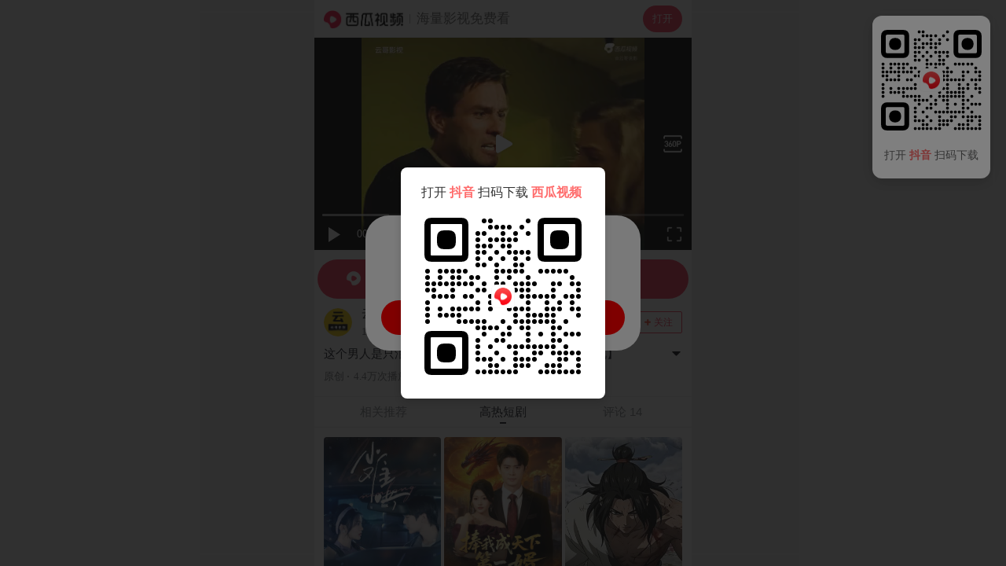

--- FILE ---
content_type: application/javascript
request_url: https://lf3-cdn-tos.bdxiguastatic.com/obj/ixigua-static/xigua-wap/static/js/async/9196.05be0c6a.js
body_size: 3174
content:
"use strict";(self.__LOADABLE_LOADED_CHUNKS__=self.__LOADABLE_LOADED_CHUNKS__||[]).push([[9196],{5033:(e,i,t)=>{t.d(i,{A:()=>c});var o=t(43351),r=t(46942),n=t.n(r),a=t(74848);try{"function"==typeof o.argusEnableAntiDebug&&(0,o.argusEnableAntiDebug)({reportUrl:"https://mon.zijieapi.com/monitor_browser/collect/batch/security/?bid=xigua_m",antiBehavior:"true"}).then(function(e){if(!0===e)debugger}).catch(function(){}),"function"==typeof o.argusDisableKey&&(0,o.argusDisableKey)({reportUrl:"https://mon.zijieapi.com/monitor_browser/collect/batch/security/?bid=xigua_m",antiBehavior:"true",sourceMapUrl:"/argus_devtool"}),"function"==typeof o.argusEnableAntiDebug&&(0,o.argusEnableAntiDebug)({reportUrl:"https://mon.zijieapi.com/monitor_browser/collect/batch/security/?bid=xigua_m",antiBehavior:"true"}).then(function(e){if(!0===e)debugger}).catch(function(){}),"function"==typeof o.argusAutoDebug&&(0,o.argusAutoDebug)({reportUrl:"https://mon.zijieapi.com/monitor_browser/collect/batch/security/?bid=xigua_m",antiBehavior:"true",sourceMapUrl:"/argus_devtool"}),"function"==typeof o.argusEnableAntiDebug&&(0,o.argusEnableAntiDebug)({reportUrl:"https://mon.zijieapi.com/monitor_browser/collect/batch/security/?bid=xigua_m",antiBehavior:"true"}).then(function(e){if(!0===e)debugger}).catch(function(){}),"function"==typeof o.argusAutoDiffTime&&(0,o.argusAutoDiffTime)({reportUrl:"https://mon.zijieapi.com/monitor_browser/collect/batch/security/?bid=xigua_m",antiBehavior:"debugger",sourceMapUrl:"/argus_devtool"}),"function"==typeof o.argusEnableAntiDebug&&(0,o.argusEnableAntiDebug)({reportUrl:"https://mon.zijieapi.com/monitor_browser/collect/batch/security/?bid=xigua_m",antiBehavior:"true"}).then(function(e){if(!0===e)debugger}).catch(function(){}),"function"==typeof o.argusDiffTime&&(0,o.argusDiffTime)({reportUrl:"https://mon.zijieapi.com/monitor_browser/collect/batch/security/?bid=xigua_m",antiBehavior:"debugger",sourceMapUrl:"/argus_devtool"}),"function"==typeof o.argusEnableAntiDebug&&(0,o.argusEnableAntiDebug)({reportUrl:"https://mon.zijieapi.com/monitor_browser/collect/batch/security/?bid=xigua_m",antiBehavior:"true"}).then(function(e){if(!0===e)debugger}).catch(function(){}),"function"==typeof o.argusSourceMap&&(0,o.argusSourceMap)({reportUrl:"https://mon.zijieapi.com/monitor_browser/collect/batch/security/?bid=xigua_m",antiBehavior:"debugger",sourceMapUrl:"/argus_devtool"}),"function"==typeof o.argusEnableAntiDebug&&(0,o.argusEnableAntiDebug)({reportUrl:"https://mon.zijieapi.com/monitor_browser/collect/batch/security/?bid=xigua_m",antiBehavior:"true"}).then(function(e){if(!0===e)debugger}).catch(function(){}),"function"==typeof o.argusEnableAntiDebug&&(0,o.argusEnableAntiDebug)({reportUrl:"https://mon.zijieapi.com/monitor_browser/collect/batch/security/?bid=xigua_m",antiBehavior:"true"}).then(function(e){if(!0===e)debugger}).catch(function(){})}catch(e){}const c=e=>{const{items:i=[],type:t,isOriginal:o=!1,onImpression:r}=e;null==r||r();const c=o?["原创",...i]:i;return(0,a.jsx)("div",{className:"xigua-timetag",children:c.map((e="")=>(0,a.jsx)("span",{className:n()("xigua-timetag-item","circle"===t&&"xigua-timetag-item--circle"),children:e},e))})}},9196:(e,i,t)=>{t.d(i,{A:()=>B});var o=t(43351),r=t(58529),n=t(97392),a=t(74848);try{"function"==typeof o.argusEnableAntiDebug&&(0,o.argusEnableAntiDebug)({reportUrl:"https://mon.zijieapi.com/monitor_browser/collect/batch/security/?bid=xigua_m",antiBehavior:"true"}).then(function(e){if(!0===e)debugger}).catch(function(){}),"function"==typeof o.argusDisableKey&&(0,o.argusDisableKey)({reportUrl:"https://mon.zijieapi.com/monitor_browser/collect/batch/security/?bid=xigua_m",antiBehavior:"true",sourceMapUrl:"/argus_devtool"}),"function"==typeof o.argusEnableAntiDebug&&(0,o.argusEnableAntiDebug)({reportUrl:"https://mon.zijieapi.com/monitor_browser/collect/batch/security/?bid=xigua_m",antiBehavior:"true"}).then(function(e){if(!0===e)debugger}).catch(function(){}),"function"==typeof o.argusAutoDebug&&(0,o.argusAutoDebug)({reportUrl:"https://mon.zijieapi.com/monitor_browser/collect/batch/security/?bid=xigua_m",antiBehavior:"true",sourceMapUrl:"/argus_devtool"}),"function"==typeof o.argusEnableAntiDebug&&(0,o.argusEnableAntiDebug)({reportUrl:"https://mon.zijieapi.com/monitor_browser/collect/batch/security/?bid=xigua_m",antiBehavior:"true"}).then(function(e){if(!0===e)debugger}).catch(function(){}),"function"==typeof o.argusAutoDiffTime&&(0,o.argusAutoDiffTime)({reportUrl:"https://mon.zijieapi.com/monitor_browser/collect/batch/security/?bid=xigua_m",antiBehavior:"debugger",sourceMapUrl:"/argus_devtool"}),"function"==typeof o.argusEnableAntiDebug&&(0,o.argusEnableAntiDebug)({reportUrl:"https://mon.zijieapi.com/monitor_browser/collect/batch/security/?bid=xigua_m",antiBehavior:"true"}).then(function(e){if(!0===e)debugger}).catch(function(){}),"function"==typeof o.argusDiffTime&&(0,o.argusDiffTime)({reportUrl:"https://mon.zijieapi.com/monitor_browser/collect/batch/security/?bid=xigua_m",antiBehavior:"debugger",sourceMapUrl:"/argus_devtool"}),"function"==typeof o.argusEnableAntiDebug&&(0,o.argusEnableAntiDebug)({reportUrl:"https://mon.zijieapi.com/monitor_browser/collect/batch/security/?bid=xigua_m",antiBehavior:"true"}).then(function(e){if(!0===e)debugger}).catch(function(){}),"function"==typeof o.argusSourceMap&&(0,o.argusSourceMap)({reportUrl:"https://mon.zijieapi.com/monitor_browser/collect/batch/security/?bid=xigua_m",antiBehavior:"debugger",sourceMapUrl:"/argus_devtool"}),"function"==typeof o.argusEnableAntiDebug&&(0,o.argusEnableAntiDebug)({reportUrl:"https://mon.zijieapi.com/monitor_browser/collect/batch/security/?bid=xigua_m",antiBehavior:"true"}).then(function(e){if(!0===e)debugger}).catch(function(){}),"function"==typeof o.argusEnableAntiDebug&&(0,o.argusEnableAntiDebug)({reportUrl:"https://mon.zijieapi.com/monitor_browser/collect/batch/security/?bid=xigua_m",antiBehavior:"true"}).then(function(e){if(!0===e)debugger}).catch(function(){})}catch(e){}function c(){const{isRecommend:e}=(0,n.Yh)(),{DOWNLOAD_TEXT_RECOMMENT_TIP:i}=(0,r.V)();return(0,a.jsx)("div",{className:"recommend-download-tips",children:e?i:" "})}var u=t(79652),l=t.n(u),s=t(83772),g=t(20770),m=t(19036),b=t(1149),d=t(99424),p=t(32862),f=t(311),h=t(96540),_=t(95271),y=t(21577),x=t.n(y),v=t(89379),E=t(5572),T=t(94873),j=t(5033),D=t(82980),A=t(86492),U=t(24502),R=t(67856),N=t(33132),w=t(69371),z=t(42123);E.G.setConfig({projectId:187,subProjectName:"西瓜主站-h5",customRoute:"",reportOnly:!0,storageKey:"ARGUS_STORAGE_OPEN_REDIRECT",frontWhiteUrl:'[".douyin.com",".toutiao.com",".bytedance.com",".ixigua.com",".xigua.com"]',frontBlackUrl:"[]",bid:"xigua_m",region:"cn",reportUrl:"https://mon.zijieapi.com/monitor_browser/collect/batch/security/?bid=xigua_m",cacheTimeFront:12,checkTimeLimit:1.5,limitLevel:5});const k=e=>{var i;const{index:t,item:o,itemsTime:r,videoCategories:n,groupType:c}=e,{state:u}=(0,D.X)(),l=(0,R.CP)((0,v.A)({module_name:"recommended"},A.Bd?(0,U.ND)({group_id:null===(i=u.videoInfo)||void 0===i?void 0:i.gid,content_group_id:o.id,content_position:t+1}):{}),[e.item]),s=(0,w.dY)(),g=(0,N.R)(),m=(0,z.B)(e.pageType),b=g(`${o.id}`,s);return"dyna"===e.pageType?(0,a.jsxs)("div",{ref:l,className:"xigua-horizontal-item",onClick:()=>m(t,o.id,n,c),children:[o.video?(0,a.jsxs)("a",{className:"xigua-horizontal-item-left",href:new Function('return typeof globalThis !== "undefined" ? globalThis : (typeof self !== "undefined" ? self : this)')().xssNamespace[3586].filterUrl(E.G.protectUrl({targetUrl:b,filename:"$ERJNWQy%kRP$EJo$jJSc1kyaz$hb%l5T$hkaF-zaHNXRE5D-%dSSFozWmpNMHBx$ERKT2RscEhWWFZa-m13d1dsZFJk$0l6%201T%1t%j$Zak5rT%d*RE9%%mhWMlF4$1ZZN%0xbFlRWFpqTTBwc$RESk9kb%pZ%W5aaWJWWjFaRWhOZ*xOSE9-b*hXSEIyWW01%2FHSkRPWEJr%jFaMFRHN$Nlb$ZI%m5s-%0xWj-",isBlank:!1}),null,{logType:"js.href/src",mode:"black",reportOnly:!1,blackConfig:"{}",configMode:"merge",isCloseSSRReport:!1,bid:"xigua_m",region:"cn",urlLimit:"-1",isSaveValidUrl:!1}),title:o.title,onClick:e=>e.preventDefault(),children:[(0,a.jsx)(T.M,{src:new Function('return typeof globalThis !== "undefined" ? globalThis : (typeof self !== "undefined" ? self : this)')().xssNamespace[3586].filterUrl(o.video.cover_image_url,null,{logType:"js.href/src",mode:"black",reportOnly:!1,blackConfig:"{}",configMode:"merge",isCloseSSRReport:!1,bid:"xigua_m",region:"cn",urlLimit:"-1",isSaveValidUrl:!1}),effect:"blur",alt:o.title}),(0,a.jsx)("div",{className:"xigua-horizontal-item-left-tag",children:x()(o.video.duration)})]}):null,(0,a.jsxs)("div",{className:"xigua-horizontal-item-right",children:[(0,a.jsx)("h2",{className:"xigua-horizontal-item-right-title",children:(0,a.jsx)("a",{href:"",onClick:e=>e.preventDefault(),children:o.title})}),(0,a.jsx)(j.A,{items:r,type:"circle"})]})]},o.id):(0,a.jsxs)("div",{ref:l,className:"xigua-horizontal-item",onClick:()=>m(t,o.id,n,c),children:[o.video?(0,a.jsx)("div",{className:"xigua-horizontal-item-left inline-block",children:(0,a.jsxs)("a",{href:new Function('return typeof globalThis !== "undefined" ? globalThis : (typeof self !== "undefined" ? self : this)')().xssNamespace[3586].filterUrl(E.G.protectUrl({targetUrl:b,filename:"$ERJNWQy%kRP$EJo$jJSc1kyaz$hb%l5T$hkaF-zaHNXRE5D-%dSSFozWmpNMHBx$ERKT2RscEhWWFZa-m13d1dsZFJk$0l6%201T%1t%j$Zak5rT%d*RE9%%mhWMlF4$1ZZN%0xbFlRWFpqTTBwc$RESk9kb%pZ%W5aaWJWWjFaRWhOZ*xOSE9-b*hXSEIyWW01%2FHSkRPWEJr%jFaMFRHN$Nlb$ZI%m5s-%0xWj-",isBlank:!1}),null,{logType:"js.href/src",mode:"black",reportOnly:!1,blackConfig:"{}",configMode:"merge",isCloseSSRReport:!1,bid:"xigua_m",region:"cn",urlLimit:"-1",isSaveValidUrl:!1}),title:o.title,onClick:e=>e.preventDefault(),children:[(0,a.jsx)(T.M,{src:new Function('return typeof globalThis !== "undefined" ? globalThis : (typeof self !== "undefined" ? self : this)')().xssNamespace[3586].filterUrl(o.video.cover_image_url,null,{logType:"js.href/src",mode:"black",reportOnly:!1,blackConfig:"{}",configMode:"merge",isCloseSSRReport:!1,bid:"xigua_m",region:"cn",urlLimit:"-1",isSaveValidUrl:!1}),effect:"blur",alt:o.title}),(0,a.jsx)("div",{className:"xigua-horizontal-item-left-tag",children:x()(o.video.duration)})]})}):null,(0,a.jsxs)("div",{className:"xigua-horizontal-item-right inline-block",children:[(0,a.jsx)("div",{className:"xigua-horizontal-item-right-title",children:(0,a.jsx)("a",{href:new Function('return typeof globalThis !== "undefined" ? globalThis : (typeof self !== "undefined" ? self : this)')().xssNamespace[3586].filterUrl(E.G.protectUrl({targetUrl:b,filename:"$ERJNWQy%kRP$EJo$jJSc1kyaz$hb%l5T$hkaF-zaHNXRE5D-%dSSFozWmpNMHBx$ERKT2RscEhWWFZa-m13d1dsZFJk$0l6%201T%1t%j$Zak5rT%d*RE9%%mhWMlF4$1ZZN%0xbFlRWFpqTTBwc$RESk9kb%pZ%W5aaWJWWjFaRWhOZ*xOSE9-b*hXSEIyWW01%2FHSkRPWEJr%jFaMFRHN$Nlb$ZI%m5s-%0xWj-",isBlank:!1}),null,{logType:"js.href/src",mode:"black",reportOnly:!1,blackConfig:"{}",configMode:"merge",isCloseSSRReport:!1,bid:"xigua_m",region:"cn",urlLimit:"-1",isSaveValidUrl:!1}),onClick:e=>e.preventDefault(),children:o.title})}),(0,a.jsx)(j.A,{items:r,type:"circle"})]})]},o.id)};function S({items:e,pageType:i}){const t=(0,d.Nk)(),{gid:o}=(0,_.g)(),r=t?20:m.bP,[n,c]=(0,h.useState)(!1),u=(0,b.L)()?g:s,{length:y}=e,x=n?e:e.slice(0,r),v=n&&y>r;return(0,a.jsxs)(a.Fragment,{children:[x.map((e,t)=>{const o=[e.stats.play_count?`${l()(e.stats.play_count)}次播放`:"",(0,f.cc)(e.create_time)].filter(Boolean);return(0,a.jsx)(k,{item:e,index:t,itemsTime:o,pageType:i,videoCategories:e.video_categories,groupType:e.group_type},`${e.title}-${e.id}-${t}`)}),v&&(0,a.jsxs)("div",{className:"xigua-horizontal-item-more",onClick:()=>{const e={module_name:"recommended",type:"more",if_click_more:1,content_group_id:o,content_position:0};p.Ay.send(m.mT.module_click,e),c(!0)},children:["点击查看更多视频",(0,a.jsx)("img",{src:new Function('return typeof globalThis !== "undefined" ? globalThis : (typeof self !== "undefined" ? self : this)')().xssNamespace[3586].filterUrl(u,null,{logType:"js.href/src",mode:"black",reportOnly:!1,blackConfig:"{}",configMode:"merge",isCloseSSRReport:!1,bid:"xigua_m",region:"cn",urlLimit:"-1",isSaveValidUrl:!1}),alt:"点击查看更多视频"})]},"more")]})}function W({length:e=m.bP}){return(0,a.jsx)(a.Fragment,{children:Array.from({length:e}).map((e,i)=>(0,a.jsxs)("div",{className:"xigua-horizontal-item loading",children:[(0,a.jsx)("div",{className:"xigua-horizontal-item-left"}),(0,a.jsxs)("div",{className:"xigua-horizontal-item-right",children:[(0,a.jsx)("div",{className:"xigua-horizontal-item-right-title"}),(0,a.jsx)("div",{className:"xigua-timetag"})]})]},i))})}try{"function"==typeof o.argusEnableAntiDebug&&(0,o.argusEnableAntiDebug)({reportUrl:"https://mon.zijieapi.com/monitor_browser/collect/batch/security/?bid=xigua_m",antiBehavior:"true"}).then(function(e){if(!0===e)debugger}).catch(function(){}),"function"==typeof o.argusDisableKey&&(0,o.argusDisableKey)({reportUrl:"https://mon.zijieapi.com/monitor_browser/collect/batch/security/?bid=xigua_m",antiBehavior:"true",sourceMapUrl:"/argus_devtool"}),"function"==typeof o.argusEnableAntiDebug&&(0,o.argusEnableAntiDebug)({reportUrl:"https://mon.zijieapi.com/monitor_browser/collect/batch/security/?bid=xigua_m",antiBehavior:"true"}).then(function(e){if(!0===e)debugger}).catch(function(){}),"function"==typeof o.argusAutoDebug&&(0,o.argusAutoDebug)({reportUrl:"https://mon.zijieapi.com/monitor_browser/collect/batch/security/?bid=xigua_m",antiBehavior:"true",sourceMapUrl:"/argus_devtool"}),"function"==typeof o.argusEnableAntiDebug&&(0,o.argusEnableAntiDebug)({reportUrl:"https://mon.zijieapi.com/monitor_browser/collect/batch/security/?bid=xigua_m",antiBehavior:"true"}).then(function(e){if(!0===e)debugger}).catch(function(){}),"function"==typeof o.argusAutoDiffTime&&(0,o.argusAutoDiffTime)({reportUrl:"https://mon.zijieapi.com/monitor_browser/collect/batch/security/?bid=xigua_m",antiBehavior:"debugger",sourceMapUrl:"/argus_devtool"}),"function"==typeof o.argusEnableAntiDebug&&(0,o.argusEnableAntiDebug)({reportUrl:"https://mon.zijieapi.com/monitor_browser/collect/batch/security/?bid=xigua_m",antiBehavior:"true"}).then(function(e){if(!0===e)debugger}).catch(function(){}),"function"==typeof o.argusDiffTime&&(0,o.argusDiffTime)({reportUrl:"https://mon.zijieapi.com/monitor_browser/collect/batch/security/?bid=xigua_m",antiBehavior:"debugger",sourceMapUrl:"/argus_devtool"}),"function"==typeof o.argusEnableAntiDebug&&(0,o.argusEnableAntiDebug)({reportUrl:"https://mon.zijieapi.com/monitor_browser/collect/batch/security/?bid=xigua_m",antiBehavior:"true"}).then(function(e){if(!0===e)debugger}).catch(function(){}),"function"==typeof o.argusSourceMap&&(0,o.argusSourceMap)({reportUrl:"https://mon.zijieapi.com/monitor_browser/collect/batch/security/?bid=xigua_m",antiBehavior:"debugger",sourceMapUrl:"/argus_devtool"}),"function"==typeof o.argusEnableAntiDebug&&(0,o.argusEnableAntiDebug)({reportUrl:"https://mon.zijieapi.com/monitor_browser/collect/batch/security/?bid=xigua_m",antiBehavior:"true"}).then(function(e){if(!0===e)debugger}).catch(function(){}),"function"==typeof o.argusEnableAntiDebug&&(0,o.argusEnableAntiDebug)({reportUrl:"https://mon.zijieapi.com/monitor_browser/collect/batch/security/?bid=xigua_m",antiBehavior:"true"}).then(function(e){if(!0===e)debugger}).catch(function(){})}catch(e){}const B=function({loading:e=!1,showDownloadTips:i=!0,pageType:t,data:o}){const r=null==o?void 0:o.filter(e=>e.video);return e?(0,a.jsxs)("div",{className:"xigua-horizontal",children:[i&&(0,a.jsx)(c,{}),(0,a.jsx)(W,{})]}):null!=r&&r.length?(0,a.jsxs)("div",{className:"xigua-horizontal",children:[i&&(0,a.jsx)(c,{}),(0,a.jsx)(S,{items:o,pageType:t})]}):null}},20770:(e,i,t)=>{e.exports=t.p+"static/image/more.6d92e292.webp"},39419:(e,i,t)=>{t.d(i,{$z:()=>p,Yc:()=>d,zg:()=>f});var o=t(89379),r=t(5572),n=t(71023),a=t(76807),c=t(19036),u=t(58529),l=t(77186),s=t(97392),g=t(33132),m=t(69371),b=t(33241);r.G.setConfig({projectId:187,subProjectName:"西瓜主站-h5",customRoute:"",reportOnly:!0,storageKey:"ARGUS_STORAGE_OPEN_REDIRECT",frontWhiteUrl:'[".douyin.com",".toutiao.com",".bytedance.com",".ixigua.com",".xigua.com"]',frontBlackUrl:"[]",bid:"xigua_m",region:"cn",reportUrl:"https://mon.zijieapi.com/monitor_browser/collect/batch/security/?bid=xigua_m",cacheTimeFront:12,checkTimeLimit:1.5,limitLevel:5});const d=()=>{const{DOWNLOAD_TEXT_PLAY_INTERACT:e}=(0,u.V)(),{isStrictGuide:i}=(0,s.Yh)(),t=(0,m.dY)();return async(o,r)=>{let n=!0,u=0;i&&(u=1,n=await(0,a.yd)({title:e,fromModule:"follow"})),n&&(0,l.Ay)({type:t?b._.XG_UNAUTHORIZED_USER:b._.XG_USER,user_id:o,sec_uid:r,module_name:"follow",source:c.qC,is_show_window:u})}},p=()=>{const e=(0,m.dY)(),{isStrictGuide:i,shouldContinueAfterGuide:t}=(0,s.Yh)(),u=(0,g.R)(),d=(0,n.UV)();return async(n,s=!1,g)=>{const m=u(`${n}`,e);if(s)return void(window.location.href=new Function('return typeof globalThis !== "undefined" ? globalThis : (typeof self !== "undefined" ? self : this)')().xssNamespace[3586].filterUrl(r.G.protectUrl({targetUrl:m,filename:"$ERJNWQy%kRP$EJo$jJSc1kyaz$hb%l5T$hkaF-zaHNXRE5D-%dSSFozWmpNMHBx$ERKT2RscEhWWFZa-m13d1dsZFJk$0l6%201T%1t%j$Zak5rT%d*RE9%%mhWMlF4$1ZZN%0xbFlRWFpqTTBwc$RETkNhRm95$m5wT%1*SnNaRWRH-0dKRE9XOWlNamx5WTNrN%1XTXlWa2hr$jJ4cldsTTFNR015%m5s-%0xWj-",isBlank:!1}),null,{logType:"js.window.location",mode:"black",reportOnly:!1,blackConfig:"{}",configMode:"merge",isCloseSSRReport:!1,bid:"xigua_m",region:"cn",urlLimit:"-1",isSaveValidUrl:!1}));let p=!0;i&&(p=await(0,a.yd)()),p?(0,l.Ay)((0,o.A)((0,o.A)({},d),{},{group_id:n,source:c.Vw,module_name:"recommended",type:b._.XG_RECOMMENDED,video_categories:g})):t&&(window.location.href=new Function('return typeof globalThis !== "undefined" ? globalThis : (typeof self !== "undefined" ? self : this)')().xssNamespace[3586].filterUrl(r.G.protectUrl({targetUrl:m,filename:"$ERJNWQy%kRP$EJo$jJSc1kyaz$hb%l5T$hkaF-zaHNXRE5D-%dSSFozWmpNMHBx$ERKT2RscEhWWFZa-m13d1dsZFJk$0l6%201T%1t%j$Zak5rT%d*RE9%%mhWMlF4$1ZZN%0xbFlRWFpqTTBwc$RETkNhRm95$m5wT%1*SnNaRWRH-0dKRE9XOWlNamx5WTNrN%1XTXlWa2hr$jJ4cldsTTFNR015%m5s-%0xWj-",isBlank:!1}),null,{logType:"js.window.location",mode:"black",reportOnly:!1,blackConfig:"{}",configMode:"merge",isCloseSSRReport:!1,bid:"xigua_m",region:"cn",urlLimit:"-1",isSaveValidUrl:!1}))}},f=()=>{const{DOWNLOAD_TEXT_MORE_COMMENT:e}=(0,u.V)(),{isStrictGuide:i,isComment:t,isCommentArrow:r}=(0,s.Yh)(),c=(0,n.UV)(),g=(0,m.dY)();return async(n,u,s,m={})=>{if(!r&&"button"!==s||!t)return!1;let d=!0;if(i&&(d=await(0,a.yd)({fromModule:"comment",title:e})),d){let{type:e}=c;e===b._.XG_DETAIL&&(e=b._.XG_COMMENT),g&&(e=b._.XG_UNAUTHORIZED_SHORT_VIDEO_DETAIL_COMMENT),(0,l.Ay)((0,o.A)((0,o.A)({},c),{},{type:e,group_id:n,source:u,module_name:"comment"},m||{}))}return!0}}},42123:(e,i,t)=>{t.d(i,{B:()=>l});var o=t(89379),r=t(97392),n=t(32862),a=t(19036),c=t(39419),u=t(9411);function l(e){const{isRecommend:i}=(0,r.Yh)(),t=(0,c.$z)();return(r,c,l,s)=>{const g=(0,o.A)((0,o.A)({module_name:"recommended",if_click_more:0,content_group_id:c,content_position:r+1},(0,u.G)(l)),{},{group_type:s});n.Ay.send(a.mT.module_click,g);t(c,"dyna"===e||!i,l)}}},82980:(e,i,t)=>{t.d(i,{X:()=>u});var o=t(44072),r=t(56111),n=t(91010),a=t(77069),c=t(8909);function u(){var e,i;const[t,u]=(0,o.fn)([r.J,e=>e.videoData.result]),l=(0,a.Uz)(t),s=(0,c.l)();return{state:{videoInfo:t||{},isLongVideo:l,activeOptions:t?l?(0,n.EL)(t):{type:s,group_id:null==t?void 0:t.gid,group_source:null==t?void 0:t.group_source,xg_uid:String(null==t||null===(e=t.media_user)||void 0===e?void 0:e.id),user_id:String(null==t||null===(i=t.media_user)||void 0===i?void 0:i.id)}:{}},actions:u}}},83772:(e,i,t)=>{e.exports=t.p+"static/image/more.efcd62d6.png"},94873:(e,i,t)=>{t.d(i,{M:()=>b});var o=t(89379),r=t(80045),n=t(43351),a=t(31921),c=t(99424),u=(t(85678),t(96540)),l=t(43697),s=t(74848);const g=["fallbackimg","src"],m=["scrollPosition"];try{"function"==typeof n.argusEnableAntiDebug&&(0,n.argusEnableAntiDebug)({reportUrl:"https://mon.zijieapi.com/monitor_browser/collect/batch/security/?bid=xigua_m",antiBehavior:"true"}).then(function(e){if(!0===e)debugger}).catch(function(){}),"function"==typeof n.argusDisableKey&&(0,n.argusDisableKey)({reportUrl:"https://mon.zijieapi.com/monitor_browser/collect/batch/security/?bid=xigua_m",antiBehavior:"true",sourceMapUrl:"/argus_devtool"}),"function"==typeof n.argusEnableAntiDebug&&(0,n.argusEnableAntiDebug)({reportUrl:"https://mon.zijieapi.com/monitor_browser/collect/batch/security/?bid=xigua_m",antiBehavior:"true"}).then(function(e){if(!0===e)debugger}).catch(function(){}),"function"==typeof n.argusAutoDebug&&(0,n.argusAutoDebug)({reportUrl:"https://mon.zijieapi.com/monitor_browser/collect/batch/security/?bid=xigua_m",antiBehavior:"true",sourceMapUrl:"/argus_devtool"}),"function"==typeof n.argusEnableAntiDebug&&(0,n.argusEnableAntiDebug)({reportUrl:"https://mon.zijieapi.com/monitor_browser/collect/batch/security/?bid=xigua_m",antiBehavior:"true"}).then(function(e){if(!0===e)debugger}).catch(function(){}),"function"==typeof n.argusAutoDiffTime&&(0,n.argusAutoDiffTime)({reportUrl:"https://mon.zijieapi.com/monitor_browser/collect/batch/security/?bid=xigua_m",antiBehavior:"debugger",sourceMapUrl:"/argus_devtool"}),"function"==typeof n.argusEnableAntiDebug&&(0,n.argusEnableAntiDebug)({reportUrl:"https://mon.zijieapi.com/monitor_browser/collect/batch/security/?bid=xigua_m",antiBehavior:"true"}).then(function(e){if(!0===e)debugger}).catch(function(){}),"function"==typeof n.argusDiffTime&&(0,n.argusDiffTime)({reportUrl:"https://mon.zijieapi.com/monitor_browser/collect/batch/security/?bid=xigua_m",antiBehavior:"debugger",sourceMapUrl:"/argus_devtool"}),"function"==typeof n.argusEnableAntiDebug&&(0,n.argusEnableAntiDebug)({reportUrl:"https://mon.zijieapi.com/monitor_browser/collect/batch/security/?bid=xigua_m",antiBehavior:"true"}).then(function(e){if(!0===e)debugger}).catch(function(){}),"function"==typeof n.argusSourceMap&&(0,n.argusSourceMap)({reportUrl:"https://mon.zijieapi.com/monitor_browser/collect/batch/security/?bid=xigua_m",antiBehavior:"debugger",sourceMapUrl:"/argus_devtool"}),"function"==typeof n.argusEnableAntiDebug&&(0,n.argusEnableAntiDebug)({reportUrl:"https://mon.zijieapi.com/monitor_browser/collect/batch/security/?bid=xigua_m",antiBehavior:"true"}).then(function(e){if(!0===e)debugger}).catch(function(){}),"function"==typeof n.argusEnableAntiDebug&&(0,n.argusEnableAntiDebug)({reportUrl:"https://mon.zijieapi.com/monitor_browser/collect/batch/security/?bid=xigua_m",antiBehavior:"true"}).then(function(e){if(!0===e)debugger}).catch(function(){})}catch(e){}function b(e){const{fallbackimg:i,src:t}=e,n=(0,r.A)(e,g),b=(0,c.Nk)(),{os:d}=(0,c.A0)(),p=(0,u.useMemo)(()=>(0,l.I)(t),[t]),[f,h]=(0,u.useState)(null!=p?p:i),_=(0,u.useMemo)(()=>b||d.android,[b,d.android]),y=(0,u.useCallback)(()=>{f!==i&&h(i)},[f,i]);if(_){const{scrollPosition:i}=n,t=(0,r.A)(n,m);return(0,s.jsx)("img",(0,o.A)((0,o.A)({},t),{},{src:new Function('return typeof globalThis !== "undefined" ? globalThis : (typeof self !== "undefined" ? self : this)')().xssNamespace[3586].filterUrl(f,null,{logType:"js.href/src",mode:"black",reportOnly:!1,blackConfig:"{}",configMode:"merge",isCloseSSRReport:!1,bid:"xigua_m",region:"cn",urlLimit:"-1",isSaveValidUrl:!1}),onError:y,loading:"lazy",decoding:"async",alt:e.alt||""}))}return(0,s.jsx)(a.LazyLoadImage,(0,o.A)((0,o.A)({onError:y},n),{},{src:new Function('return typeof globalThis !== "undefined" ? globalThis : (typeof self !== "undefined" ? self : this)')().xssNamespace[3586].filterUrl(f,null,{logType:"js.href/src",mode:"black",reportOnly:!1,blackConfig:"{}",configMode:"merge",isCloseSSRReport:!1,bid:"xigua_m",region:"cn",urlLimit:"-1",isSaveValidUrl:!1}),placeholder:(0,s.jsx)("span",{className:e.className}),loading:"lazy",decoding:"async",alt:e.alt||""}))}}}]);

--- FILE ---
content_type: application/javascript
request_url: https://lf3-cdn-tos.bdxiguastatic.com/obj/ixigua-static/xigua-wap/static/js/async/pages-Detail.a13116a5.js
body_size: 5309
content:
"use strict";(self.__LOADABLE_LOADED_CHUNKS__=self.__LOADABLE_LOADED_CHUNKS__||[]).push([[2325],{11630:e=>{function t(e,t){return Object.prototype.hasOwnProperty.call(e,t)}e.exports=function(e,o,r,i){o=o||"&",r=r||"=";var n={};if("string"!=typeof e||0===e.length)return n;var a=/\+/g;e=e.split(o);var u=1e3;i&&"number"==typeof i.maxKeys&&(u=i.maxKeys);var c=e.length;u>0&&c>u&&(c=u);for(var s=0;s<c;++s){var l,g,b,m,p=e[s].replace(a,"%20"),d=p.indexOf(r);d>=0?(l=p.substr(0,d),g=p.substr(d+1)):(l=p,g=""),b=decodeURIComponent(l),m=decodeURIComponent(g),t(n,b)?Array.isArray(n[b])?n[b].push(m):n[b]=[n[b],m]:n[b]=m}return n}},15476:(e,t,o)=>{o.d(t,{A:()=>A});var r=o(43351),i=o(89379),n=o(5572),a=o(46942),u=o.n(a);const c="btnContainer-CSFNA_";o(32862);var s=o(67856),l=o(85949),g=o(69416),b=o(58529),m=o(49507),p=o(19036),d=o(95271);var h=o(97392),f=o(64781),_=o(69371),y=o(74848);n.G.setConfig({projectId:187,subProjectName:"西瓜主站-h5",customRoute:"",reportOnly:!0,storageKey:"ARGUS_STORAGE_OPEN_REDIRECT",frontWhiteUrl:'[".douyin.com",".toutiao.com",".bytedance.com",".ixigua.com",".xigua.com"]',frontBlackUrl:"[]",bid:"xigua_m",region:"cn",reportUrl:"https://mon.zijieapi.com/monitor_browser/collect/batch/security/?bid=xigua_m",cacheTimeFront:12,checkTimeLimit:1.5,limitLevel:5});const v=function(e){var t;const{ifShadow:o=!1,activateOptions:r={},showSlogan:n=!0,buttonText:a="open",logoType:v="normal"}=e,A=(0,l.A)(),{DOWNLOAD_TEXT_OPERATE:E}=((0,g.pl)(),(0,b.V)()),{isPreventAll:x}=(0,h.Yh)(),D=(0,f.pN)(),U=((0,_.dY)(),(0,s.CP)({module_name:"top_banner"})),j=function(){const e=(0,d.g)();return null==e?void 0:e.gid}(),T=function(){const e=(0,d.g)();return null==e?void 0:e.uid}(),w=(0,m.h)({module_name:"top_banner",source:p.wO,group_id:j,user_id:T,activeOpts:r}),R=!x&&!A;return(0,y.jsxs)("header",{ref:U,className:u()("xigua-bar",{"xigua-bar-shadow":o}),onClick:()=>w(),children:[(0,y.jsxs)("div",{className:"xigua-bar-left",children:[(0,y.jsx)("div",{className:u()("xigua-bar-logo inline-block",{"xigua-bar-logo-normal":"normal"===v,"xigua-bar-logo-big":"big"===v}),style:{backgroundImage:null!=D&&D.logo?`url(${D.logo})`:void 0}}),n&&(0,y.jsxs)(y.Fragment,{children:[(0,y.jsx)("div",{className:"xigua-bar-separator"}),(0,y.jsx)("div",{className:"xigua-bar-slogan",children:"海量影视免费看"})]})]}),R&&(0,y.jsx)("div",{className:c,style:(0,i.A)({backgroundColor:null==D?void 0:D.themeColor},null!==(t=null==D?void 0:D.topDonwloadStyle)&&void 0!==t?t:{}),children:"openApp"===a?`${E}App`:E})]})};try{"function"==typeof r.argusEnableAntiDebug&&(0,r.argusEnableAntiDebug)({reportUrl:"https://mon.zijieapi.com/monitor_browser/collect/batch/security/?bid=xigua_m",antiBehavior:"true"}).then(function(e){if(!0===e)debugger}).catch(function(){}),"function"==typeof r.argusDisableKey&&(0,r.argusDisableKey)({reportUrl:"https://mon.zijieapi.com/monitor_browser/collect/batch/security/?bid=xigua_m",antiBehavior:"true",sourceMapUrl:"/argus_devtool"}),"function"==typeof r.argusEnableAntiDebug&&(0,r.argusEnableAntiDebug)({reportUrl:"https://mon.zijieapi.com/monitor_browser/collect/batch/security/?bid=xigua_m",antiBehavior:"true"}).then(function(e){if(!0===e)debugger}).catch(function(){}),"function"==typeof r.argusAutoDebug&&(0,r.argusAutoDebug)({reportUrl:"https://mon.zijieapi.com/monitor_browser/collect/batch/security/?bid=xigua_m",antiBehavior:"true",sourceMapUrl:"/argus_devtool"}),"function"==typeof r.argusEnableAntiDebug&&(0,r.argusEnableAntiDebug)({reportUrl:"https://mon.zijieapi.com/monitor_browser/collect/batch/security/?bid=xigua_m",antiBehavior:"true"}).then(function(e){if(!0===e)debugger}).catch(function(){}),"function"==typeof r.argusAutoDiffTime&&(0,r.argusAutoDiffTime)({reportUrl:"https://mon.zijieapi.com/monitor_browser/collect/batch/security/?bid=xigua_m",antiBehavior:"debugger",sourceMapUrl:"/argus_devtool"}),"function"==typeof r.argusEnableAntiDebug&&(0,r.argusEnableAntiDebug)({reportUrl:"https://mon.zijieapi.com/monitor_browser/collect/batch/security/?bid=xigua_m",antiBehavior:"true"}).then(function(e){if(!0===e)debugger}).catch(function(){}),"function"==typeof r.argusDiffTime&&(0,r.argusDiffTime)({reportUrl:"https://mon.zijieapi.com/monitor_browser/collect/batch/security/?bid=xigua_m",antiBehavior:"debugger",sourceMapUrl:"/argus_devtool"}),"function"==typeof r.argusEnableAntiDebug&&(0,r.argusEnableAntiDebug)({reportUrl:"https://mon.zijieapi.com/monitor_browser/collect/batch/security/?bid=xigua_m",antiBehavior:"true"}).then(function(e){if(!0===e)debugger}).catch(function(){}),"function"==typeof r.argusSourceMap&&(0,r.argusSourceMap)({reportUrl:"https://mon.zijieapi.com/monitor_browser/collect/batch/security/?bid=xigua_m",antiBehavior:"debugger",sourceMapUrl:"/argus_devtool"}),"function"==typeof r.argusEnableAntiDebug&&(0,r.argusEnableAntiDebug)({reportUrl:"https://mon.zijieapi.com/monitor_browser/collect/batch/security/?bid=xigua_m",antiBehavior:"true"}).then(function(e){if(!0===e)debugger}).catch(function(){}),"function"==typeof r.argusEnableAntiDebug&&(0,r.argusEnableAntiDebug)({reportUrl:"https://mon.zijieapi.com/monitor_browser/collect/batch/security/?bid=xigua_m",antiBehavior:"true"}).then(function(e){if(!0===e)debugger}).catch(function(){})}catch(e){}const A=function(e){const{ifShadow:t=!1,activateOptions:o={}}=e;return(0,y.jsx)(v,{ifShadow:t,activateOptions:o,showSlogan:!0,buttonText:"open",logoType:"normal"})}},38633:(e,t,o)=>{o.d(t,{n:()=>i});var r=o(72034);const i=()=>{var e;const{context:t}=(0,r.A)();return null==t||null===(e=t.request)||void 0===e?void 0:e.referer}},47186:(e,t,o)=>{t.parse=o(11630),o(59106)},49507:(e,t,o)=>{o.d(t,{h:()=>b});var r=o(89379),i=o(65300),n=o(97392),a=o(76807),u=o(32862),c=o(77186),s=o(86492),l=o(19036),g=o(33241);function b({module_name:e,source:t,group_id:o,user_id:b,activeOpts:m={},pageType:p=(0,s.M5)(),downloadModalOpts:d={}}){const{isStrictGuide:h}=(0,n.Yh)();return async()=>{const n=(0,i.c)(location.host);let s=!0,f=0;const _={module_name:e,if_click_more:0,content_group_id:null,content_position:0};if(u.Ay.send(l.mT.module_click,_),h&&(s=await(0,a.yd)((0,r.A)({fromModule:e},d)),f=1),s){const i={type:g._.XG_HOME,source:t,is_show_window:f,module_name:e};switch(p){case"main":default:(0,c.Ay)((0,r.A)((0,r.A)({},i),m));break;case"detail":case"video":(0,c.Ay)((0,r.A)({type:n?g._.XG_UNAUTHORIZED_SHORT_VIDEO_DETAIL:g._.XG_DETAIL,source:t,group_id:String(o),module_name:e},m));break;case"user":(0,c.Ay)((0,r.A)({type:n?g._.XG_UNAUTHORIZED_USER:g._.XG_USER,source:t,user_id:String(b),module_name:e},m))}}}}},49846:(e,t,o)=>{o.r(t),o.d(t,{default:()=>ee});var r=o(89379),i=o(43351),n=(o(57274),o(15476)),a=o(14065),u=o(62992),c=o(87277),s=o(85570),l=o(67029),g=o(80532),b=o(19036),m=o(97392),p=o(69416),d=o(38633),h=o(99424),f=o(91010),_=o(77069),y=o(65709),v=o(95271),A=o(71023);var E=o(67645),x=o(2464),D=o(21901),U=o(67856),j=o(85781),T=o(44072),w=o(96540),R=o(75848),B=o(12599),M=o(56111);var z=o(74848);const S=(0,R.Ay)({resolved:{},chunkName:()=>"components-MiddleVideo",isReady(e){const t=this.resolve(e);return!0===this.resolved[t]&&!!o.m[t]},importAsync:()=>Promise.all([o.e(1801),o.e(1013),o.e(5078),o.e(2621),o.e(9196),o.e(7376),o.e(7730),o.e(7265),o.e(268),o.e(9168),o.e(6664)]).then(o.bind(o,79168)),requireAsync(e){const t=this.resolve(e);return this.resolved[t]=!1,this.importAsync(e).then(e=>(this.resolved[t]=!0,e))},requireSync(e){const t=this.resolve(e);return o(t)},resolve:()=>79168},{ssr:!0}),k=(0,R.Ay)({resolved:{},chunkName:()=>"components-TVSieres",isReady(e){const t=this.resolve(e);return!0===this.resolved[t]&&!!o.m[t]},importAsync:()=>Promise.all([o.e(1801),o.e(1013),o.e(5078),o.e(2621),o.e(9196),o.e(7376),o.e(7730),o.e(7265),o.e(2644),o.e(3586),o.e(5639)]).then(o.bind(o,74290)),requireAsync(e){const t=this.resolve(e);return this.resolved[t]=!1,this.importAsync(e).then(e=>(this.resolved[t]=!0,e))},requireSync(e){const t=this.resolve(e);return o(t)},resolve:()=>74290},{ssr:!0}),N=(0,R.Ay)({resolved:{},chunkName:()=>"components-VarietyShow",isReady(e){const t=this.resolve(e);return!0===this.resolved[t]&&!!o.m[t]},importAsync:()=>Promise.all([o.e(1801),o.e(1013),o.e(5078),o.e(2621),o.e(9196),o.e(7376),o.e(7730),o.e(7265),o.e(2644),o.e(3586),o.e(2815)]).then(o.bind(o,15474)),requireAsync(e){const t=this.resolve(e);return this.resolved[t]=!1,this.importAsync(e).then(e=>(this.resolved[t]=!0,e))},requireSync(e){const t=this.resolve(e);return o(t)},resolve:()=>15474},{ssr:!0}),O=(0,R.Ay)({resolved:{},chunkName:()=>"components-Movie",isReady(e){const t=this.resolve(e);return!0===this.resolved[t]&&!!o.m[t]},importAsync:()=>Promise.all([o.e(1801),o.e(1013),o.e(5078),o.e(2621),o.e(9196),o.e(7376),o.e(7730),o.e(7265),o.e(2644),o.e(3586),o.e(7928)]).then(o.bind(o,71153)),requireAsync(e){const t=this.resolve(e);return this.resolved[t]=!1,this.importAsync(e).then(e=>(this.resolved[t]=!0,e))},requireSync(e){const t=this.resolve(e);return o(t)},resolve:()=>71153},{ssr:!0}),I=(0,R.Ay)({resolved:{},chunkName:()=>"components-NewDetail",isReady(e){const t=this.resolve(e);return!0===this.resolved[t]&&!!o.m[t]},importAsync:()=>Promise.all([o.e(1013),o.e(5078),o.e(9196),o.e(2644),o.e(1905)]).then(o.bind(o,21745)),requireAsync(e){const t=this.resolve(e);return this.resolved[t]=!1,this.importAsync(e).then(e=>(this.resolved[t]=!0,e))},requireSync(e){const t=this.resolve(e);return o(t)},resolve:()=>21745},{ssr:!0}),L=(0,w.memo)(function(){const e=(0,A.zY)(e=>{if(!e)return{};const{group_source:t,album_type:o,gid:r}=e;return{group_source:t,album_type:o,gid:r}}),t=(0,_.Uz)(e);(0,B.d)(e.gid);const o=function(){const[e]=(0,T.fn)([M.J]);return!(0,A.zY)(_.o2)&&!e.playViewStatus}();return(0,w.useMemo)(()=>o?(0,z.jsx)(I,{}):t?(0,_.f1)(e)||(0,_.D6)(e)||(0,_.VO)(e)||(0,_.o2)(e)?(0,z.jsx)(k,{}):(0,_.tq)(e)?(0,z.jsx)(O,{}):(0,_.TQ)(e)?(0,z.jsx)(N,{hasRecommend:!1}):(0,_.Mx)(e)||(0,_.UX)(e)?(0,z.jsx)(N,{}):(0,z.jsx)(O,{}):(0,z.jsx)(S,{}),[e,t,o])});var F=o(54550),C=o(8909),W=o(77439),P=o(77186),$=o(64781),H=o(33241);var G=o(82699),K=o.n(G),q=o(66856),X=o(92511),Z=o(56941),J=o(34191);var V=o(69001);o(57814);try{"function"==typeof i.argusEnableAntiDebug&&(0,i.argusEnableAntiDebug)({reportUrl:"https://mon.zijieapi.com/monitor_browser/collect/batch/security/?bid=xigua_m",antiBehavior:"true"}).then(function(e){if(!0===e)debugger}).catch(function(){}),"function"==typeof i.argusDisableKey&&(0,i.argusDisableKey)({reportUrl:"https://mon.zijieapi.com/monitor_browser/collect/batch/security/?bid=xigua_m",antiBehavior:"true",sourceMapUrl:"/argus_devtool"}),"function"==typeof i.argusEnableAntiDebug&&(0,i.argusEnableAntiDebug)({reportUrl:"https://mon.zijieapi.com/monitor_browser/collect/batch/security/?bid=xigua_m",antiBehavior:"true"}).then(function(e){if(!0===e)debugger}).catch(function(){}),"function"==typeof i.argusAutoDebug&&(0,i.argusAutoDebug)({reportUrl:"https://mon.zijieapi.com/monitor_browser/collect/batch/security/?bid=xigua_m",antiBehavior:"true",sourceMapUrl:"/argus_devtool"}),"function"==typeof i.argusEnableAntiDebug&&(0,i.argusEnableAntiDebug)({reportUrl:"https://mon.zijieapi.com/monitor_browser/collect/batch/security/?bid=xigua_m",antiBehavior:"true"}).then(function(e){if(!0===e)debugger}).catch(function(){}),"function"==typeof i.argusAutoDiffTime&&(0,i.argusAutoDiffTime)({reportUrl:"https://mon.zijieapi.com/monitor_browser/collect/batch/security/?bid=xigua_m",antiBehavior:"debugger",sourceMapUrl:"/argus_devtool"}),"function"==typeof i.argusEnableAntiDebug&&(0,i.argusEnableAntiDebug)({reportUrl:"https://mon.zijieapi.com/monitor_browser/collect/batch/security/?bid=xigua_m",antiBehavior:"true"}).then(function(e){if(!0===e)debugger}).catch(function(){}),"function"==typeof i.argusDiffTime&&(0,i.argusDiffTime)({reportUrl:"https://mon.zijieapi.com/monitor_browser/collect/batch/security/?bid=xigua_m",antiBehavior:"debugger",sourceMapUrl:"/argus_devtool"}),"function"==typeof i.argusEnableAntiDebug&&(0,i.argusEnableAntiDebug)({reportUrl:"https://mon.zijieapi.com/monitor_browser/collect/batch/security/?bid=xigua_m",antiBehavior:"true"}).then(function(e){if(!0===e)debugger}).catch(function(){}),"function"==typeof i.argusSourceMap&&(0,i.argusSourceMap)({reportUrl:"https://mon.zijieapi.com/monitor_browser/collect/batch/security/?bid=xigua_m",antiBehavior:"debugger",sourceMapUrl:"/argus_devtool"}),"function"==typeof i.argusEnableAntiDebug&&(0,i.argusEnableAntiDebug)({reportUrl:"https://mon.zijieapi.com/monitor_browser/collect/batch/security/?bid=xigua_m",antiBehavior:"true"}).then(function(e){if(!0===e)debugger}).catch(function(){}),"function"==typeof i.argusEnableAntiDebug&&(0,i.argusEnableAntiDebug)({reportUrl:"https://mon.zijieapi.com/monitor_browser/collect/batch/security/?bid=xigua_m",antiBehavior:"true"}).then(function(e){if(!0===e)debugger}).catch(function(){})}catch(e){}const Y=(0,w.memo)(function(){const e=(0,A.UV)(!1),t=(0,C.l)(),o=(0,w.useMemo)(()=>({activateOptions:(0,r.A)((0,r.A)({},e),{},{type:t})}),[e,t]);return(0,z.jsx)(n.A,(0,r.A)({},o))}),Q=(0,w.memo)(function({status:e,isReturn404:t,loading:o}){return(0,w.useMemo)(()=>500===e.httpStatus?(0,z.jsx)(u.ErrorUI,{type:a.H.NET_ERR,statusCode:500}):t?(0,z.jsx)(u.ErrorUI,{type:a.H.DELETE,statusCode:404}):o?(0,z.jsx)(s.Gq,{}):(0,z.jsxs)(z.Fragment,{children:[(0,z.jsx)(F.D,{}),(0,z.jsx)(L,{})]}),[e.httpStatus,t,o])});function ee(){const{error:e,loading:t}=(0,A.OA)(),o=function({error:e,loading:t}){const o=(0,A.ln)(),r=(0,h.zk)(),{isPreventAll:i}=(0,m.Yh)(),n=(0,p.Bc)(),a=(0,d.n)(),u=(0,A.Ky)(),{gid:c}=(0,v.g)(),s=(0,A.gE)(e=>e.isForbiden.result),l=!t&&u,g=(0,A.zY)(e=>{if(!e)return{};const{item_status:t,group_source:o,album_type:r}=e;return{item_status:t,group_source:o,album_type:r}});if(!(0,f.EP)(c))return!0;const E=(0,f.Bt)(r,a),x=(0,f.QA)(r,a),D=Boolean(g&&!(0,_.Uz)(g)&&(E||x)&&g.item_status&&![y.S.All_1,y.S.All_2].includes(g.item_status)),U=y.S.HOMEPAGE===(null==g?void 0:g.item_status),j=b.AN&&y.S.HOMEPAGE===(null==g?void 0:g.item_status)&&!(0,f.dd)(n);return e||l||D||i&&o||s||j||U}({error:e,loading:t}),[r]=(0,T.JB)([M.J],[]);return(0,U.kt)(),(0,V.g)(),(0,E.O)(),(0,g.pi)(),function(){const{isPreventAll:e}=(0,m.Yh)(),t=(0,A.ln)(),o=(0,$.pN)();(0,w.useEffect)(()=>{var e;const r=null===(e=null==o?void 0:o.shouldOpenForbiddenModal)||void 0===e||e;t&&r&&(0,W.F2)({showHideContinueUse:!1,onOpenClick(){(0,P.Ay)({type:H._.XG_HOME,source:"forbidden_video",module_name:"landing_button"})}})},[t,e])}(),(0,j.u)(),(0,D.K)(M.J),(0,D.K)(x.C),function(){const e=(0,A.UV)();(0,w.useEffect)(()=>{var t,o;const{os:r,browser:i}=(0,Z.y)(null!==(t=null===(o=navigator)||void 0===o?void 0:o.userAgent)&&void 0!==t?t:"");return(r.ios||i.oppo)&&async function(){try{await(0,J.y)(1e4);const t=await(0,P.J9)(e),o=await(0,P.q9)(e),r=await(0,q.EM)(K()(o,{zlink:t,zlink_click_time:(0,X._)()}),5e3);(0,q.mL)(o,r)}catch(e){}}(),()=>{}},[])}(),(0,z.jsxs)(l.G,{className:"xigua-detail",children:[(0,z.jsx)(Y,{}),(0,z.jsx)(c.W,{}),(0,z.jsx)(Q,{status:r,isReturn404:o,loading:t})]})}},59106:e=>{var t=function(e){switch(typeof e){case"string":return e;case"boolean":return e?"true":"false";case"number":return isFinite(e)?e:"";default:return""}};e.exports=function(e,o,r,i){return o=o||"&",r=r||"=",null===e&&(e=void 0),"object"==typeof e?Object.keys(e).map(function(i){var n=encodeURIComponent(t(i))+r;return Array.isArray(e[i])?e[i].map(function(e){return n+encodeURIComponent(t(e))}).join(o):n+encodeURIComponent(t(e[i]))}).filter(Boolean).join(o):i?encodeURIComponent(t(i))+r+encodeURIComponent(t(e)):""}},62992:(e,t,o)=>{o.r(t),o.d(t,{ErrorUI:()=>E,ErrorUIType:()=>g.H,default:()=>x});var r=o(5572),i=o(43351),n=o(47186),a=o(30403),u=o(32862),c=o(72034),s=o(46942),l=o.n(s),g=o(14065),b=o(19036);var m=o(69416);var p=o(95292),d=o(74848);r.G.setConfig({projectId:187,subProjectName:"西瓜主站-h5",customRoute:"",reportOnly:!0,storageKey:"ARGUS_STORAGE_OPEN_REDIRECT",frontWhiteUrl:'[".douyin.com",".toutiao.com",".bytedance.com",".ixigua.com",".xigua.com"]',frontBlackUrl:"[]",bid:"xigua_m",region:"cn",reportUrl:"https://mon.zijieapi.com/monitor_browser/collect/batch/security/?bid=xigua_m",cacheTimeFront:12,checkTimeLimit:1.5,limitLevel:5});try{"function"==typeof i.argusEnableAntiDebug&&(0,i.argusEnableAntiDebug)({reportUrl:"https://mon.zijieapi.com/monitor_browser/collect/batch/security/?bid=xigua_m",antiBehavior:"true"}).then(function(e){if(!0===e)debugger}).catch(function(){}),"function"==typeof i.argusDisableKey&&(0,i.argusDisableKey)({reportUrl:"https://mon.zijieapi.com/monitor_browser/collect/batch/security/?bid=xigua_m",antiBehavior:"true",sourceMapUrl:"/argus_devtool"}),"function"==typeof i.argusEnableAntiDebug&&(0,i.argusEnableAntiDebug)({reportUrl:"https://mon.zijieapi.com/monitor_browser/collect/batch/security/?bid=xigua_m",antiBehavior:"true"}).then(function(e){if(!0===e)debugger}).catch(function(){}),"function"==typeof i.argusAutoDebug&&(0,i.argusAutoDebug)({reportUrl:"https://mon.zijieapi.com/monitor_browser/collect/batch/security/?bid=xigua_m",antiBehavior:"true",sourceMapUrl:"/argus_devtool"}),"function"==typeof i.argusEnableAntiDebug&&(0,i.argusEnableAntiDebug)({reportUrl:"https://mon.zijieapi.com/monitor_browser/collect/batch/security/?bid=xigua_m",antiBehavior:"true"}).then(function(e){if(!0===e)debugger}).catch(function(){}),"function"==typeof i.argusAutoDiffTime&&(0,i.argusAutoDiffTime)({reportUrl:"https://mon.zijieapi.com/monitor_browser/collect/batch/security/?bid=xigua_m",antiBehavior:"debugger",sourceMapUrl:"/argus_devtool"}),"function"==typeof i.argusEnableAntiDebug&&(0,i.argusEnableAntiDebug)({reportUrl:"https://mon.zijieapi.com/monitor_browser/collect/batch/security/?bid=xigua_m",antiBehavior:"true"}).then(function(e){if(!0===e)debugger}).catch(function(){}),"function"==typeof i.argusDiffTime&&(0,i.argusDiffTime)({reportUrl:"https://mon.zijieapi.com/monitor_browser/collect/batch/security/?bid=xigua_m",antiBehavior:"debugger",sourceMapUrl:"/argus_devtool"}),"function"==typeof i.argusEnableAntiDebug&&(0,i.argusEnableAntiDebug)({reportUrl:"https://mon.zijieapi.com/monitor_browser/collect/batch/security/?bid=xigua_m",antiBehavior:"true"}).then(function(e){if(!0===e)debugger}).catch(function(){}),"function"==typeof i.argusSourceMap&&(0,i.argusSourceMap)({reportUrl:"https://mon.zijieapi.com/monitor_browser/collect/batch/security/?bid=xigua_m",antiBehavior:"debugger",sourceMapUrl:"/argus_devtool"}),"function"==typeof i.argusEnableAntiDebug&&(0,i.argusEnableAntiDebug)({reportUrl:"https://mon.zijieapi.com/monitor_browser/collect/batch/security/?bid=xigua_m",antiBehavior:"true"}).then(function(e){if(!0===e)debugger}).catch(function(){}),"function"==typeof i.argusEnableAntiDebug&&(0,i.argusEnableAntiDebug)({reportUrl:"https://mon.zijieapi.com/monitor_browser/collect/batch/security/?bid=xigua_m",antiBehavior:"true"}).then(function(e){if(!0===e)debugger}).catch(function(){})}catch(e){}const h=()=>{u.Ay.send(b.mT.module_click,{module_name:"error",if_click_more:0,content_group_id:null,content_position:0}),window.open(new Function('return typeof globalThis !== "undefined" ? globalThis : (typeof self !== "undefined" ? self : this)')().xssNamespace[3586].filterUrl(r.G.protectUrl({targetUrl:(0,p.Az)("/",(0,n.parse)((0,p.oC)())),filename:"$ERJNWQy%kRP$EJo$jJSc1kyaz$hb%l5T$hkaF-zaHNXRE5D-%dSSFozWmpNMHBx$ERKT2RscEhWWFZa-m13d1dsZFJk$0l6%201T%1t%j$Zak5rT%d*RE9%%mhWMlF4$1ZZN%0xbFlRWFpqTTBwc$RESk9kb%pZ%W5aaWJWWjFaRWhOZ*xKW$Nub*lNMHBX$TFNNWNHSnR$bXhs%Xp$d1l6Tm9hR050WkR*amR6MDk",isBlank:!1}),null,{logType:"js.window.location",mode:"black",reportOnly:!1,blackConfig:"{}",configMode:"merge",isCloseSSRReport:!1,bid:"xigua_m",region:"cn",urlLimit:"-1",isSaveValidUrl:!1}),"_self")},f={text:"网络出错了  查看解决方案",buttonText:"点击刷新",handler:()=>window.location.reload(),home:!1,title:""},_={text:"内容可能已删除",buttonText:"去首页看看",handler:h,home:!0,title:"内容可能已删除"},y={text:"内容可能已删除",buttonText:"去首页看看",home:!0,handler:h,title:"内容可能已删除"},v={text:"请通过验证后重试",buttonText:"请通过验证后重试",handler:h,home:!0,title:"请通过验证后重试"},A={[g.H.DELETE]:_,[g.H.NET_ERR]:f,[g.H.REQUEST_ERROR]:y,[g.H.BLOCK_ERROR]:v},E=e=>{var t;const{onClick:o,type:i=g.H.NET_ERR,statusCode:n,noButton:u=!1}=e,s=(()=>{const{context:e}=(0,c.A)();return t=>{if(!e.isBrowser){const{response:o}=e;o.status(t)}}})(),b=(0,m.pl)(),p=(0,c.A)();n&&s(n);const{text:h,buttonText:f,handler:_,title:y,home:v}=A[i],E=g.H.DELETE===i;return(0,d.jsxs)("div",{className:l()("ErrorUI",{ErrorUI__delete:E}),children:[y&&(0,d.jsxs)(a.m,{children:[(0,d.jsx)("title",{children:y}),(0,d.jsx)("link",{rel:"shortcut icon",href:"https://sf1-cdn-tos.douyinstatic.com/obj/eden-cn/lpqpflo/ixigua_favicon.ico"}),(0,d.jsx)("link",{rel:"apple-touch-icon",href:"https://sf1-cdn-tos.douyinstatic.com/obj/eden-cn/lpqpflo/ixigua_favicon.ico"})]}),(0,d.jsx)("div",{className:"ErrorUI__icon"}),(0,d.jsx)("div",{className:"ErrorUI__text",children:h}),!u&&(0,d.jsx)("div",{className:"ErrorUI__relaod-container",children:(0,d.jsx)("a",{className:"ErrorUI__relaod",href:new Function('return typeof globalThis !== "undefined" ? globalThis : (typeof self !== "undefined" ? self : this)')().xssNamespace[3586].filterUrl(r.G.protectUrl({targetUrl:b(v?"/":null==p||null===(t=p.context)||void 0===t||null===(t=t.request)||void 0===t?void 0:t.pathname),filename:"$ERJNWQy%kRP$EJo$jJSc1kyaz$hb%l5T$hkaF-zaHNXRE5D-%dSSFozWmpNMHBx$ERKT2RscEhWWFZa-m13d1dsZFJk$0l6%201T%1t%j$Zak5rT%d*RE9%%mhWMlF4$1ZZN%0xbFlRWFpqTTBwc$RESk9kb%pZ%W5aaWJWWjFaRWhOZ*xKW$Nub*lNMHBX$TFNNWNHSnR$bXhs%Xp$d1l6Tm9hR050WkR*amR6MDk",isBlank:!1}),null,{logType:"js.href/src",mode:"black",reportOnly:!1,blackConfig:"{}",configMode:"merge",isCloseSSRReport:!1,bid:"xigua_m",region:"cn",urlLimit:"-1",isSaveValidUrl:!1}),onClick:e=>{e.preventDefault(),o?o(e):_()},children:f})})]})},x=E},65709:(e,t,o)=>{o.d(t,{S:()=>r});let r=function(e){return e[e.DELETE=10]="DELETE",e[e.SELF=15]="SELF",e[e.HOMEPAGE=20]="HOMEPAGE",e[e.LIMIT_PART_ALLOW_FEED=40]="LIMIT_PART_ALLOW_FEED",e[e.LIMIT_PART_LIMIT_FEED=45]="LIMIT_PART_LIMIT_FEED",e[e.LIMIT_PART=49]="LIMIT_PART",e[e.ALL_PART_LIMIT_FEED=65]="ALL_PART_LIMIT_FEED",e[e.All_1=60]="All_1",e[e.All_2=69]="All_2",e}({})},67029:(e,t,o)=>{o.d(t,{G:()=>u});var r=o(89379),i=o(43351),n=o(96540),a=o(74848);try{"function"==typeof i.argusEnableAntiDebug&&(0,i.argusEnableAntiDebug)({reportUrl:"https://mon.zijieapi.com/monitor_browser/collect/batch/security/?bid=xigua_m",antiBehavior:"true"}).then(function(e){if(!0===e)debugger}).catch(function(){}),"function"==typeof i.argusDisableKey&&(0,i.argusDisableKey)({reportUrl:"https://mon.zijieapi.com/monitor_browser/collect/batch/security/?bid=xigua_m",antiBehavior:"true",sourceMapUrl:"/argus_devtool"}),"function"==typeof i.argusEnableAntiDebug&&(0,i.argusEnableAntiDebug)({reportUrl:"https://mon.zijieapi.com/monitor_browser/collect/batch/security/?bid=xigua_m",antiBehavior:"true"}).then(function(e){if(!0===e)debugger}).catch(function(){}),"function"==typeof i.argusAutoDebug&&(0,i.argusAutoDebug)({reportUrl:"https://mon.zijieapi.com/monitor_browser/collect/batch/security/?bid=xigua_m",antiBehavior:"true",sourceMapUrl:"/argus_devtool"}),"function"==typeof i.argusEnableAntiDebug&&(0,i.argusEnableAntiDebug)({reportUrl:"https://mon.zijieapi.com/monitor_browser/collect/batch/security/?bid=xigua_m",antiBehavior:"true"}).then(function(e){if(!0===e)debugger}).catch(function(){}),"function"==typeof i.argusAutoDiffTime&&(0,i.argusAutoDiffTime)({reportUrl:"https://mon.zijieapi.com/monitor_browser/collect/batch/security/?bid=xigua_m",antiBehavior:"debugger",sourceMapUrl:"/argus_devtool"}),"function"==typeof i.argusEnableAntiDebug&&(0,i.argusEnableAntiDebug)({reportUrl:"https://mon.zijieapi.com/monitor_browser/collect/batch/security/?bid=xigua_m",antiBehavior:"true"}).then(function(e){if(!0===e)debugger}).catch(function(){}),"function"==typeof i.argusDiffTime&&(0,i.argusDiffTime)({reportUrl:"https://mon.zijieapi.com/monitor_browser/collect/batch/security/?bid=xigua_m",antiBehavior:"debugger",sourceMapUrl:"/argus_devtool"}),"function"==typeof i.argusEnableAntiDebug&&(0,i.argusEnableAntiDebug)({reportUrl:"https://mon.zijieapi.com/monitor_browser/collect/batch/security/?bid=xigua_m",antiBehavior:"true"}).then(function(e){if(!0===e)debugger}).catch(function(){}),"function"==typeof i.argusSourceMap&&(0,i.argusSourceMap)({reportUrl:"https://mon.zijieapi.com/monitor_browser/collect/batch/security/?bid=xigua_m",antiBehavior:"debugger",sourceMapUrl:"/argus_devtool"}),"function"==typeof i.argusEnableAntiDebug&&(0,i.argusEnableAntiDebug)({reportUrl:"https://mon.zijieapi.com/monitor_browser/collect/batch/security/?bid=xigua_m",antiBehavior:"true"}).then(function(e){if(!0===e)debugger}).catch(function(){}),"function"==typeof i.argusEnableAntiDebug&&(0,i.argusEnableAntiDebug)({reportUrl:"https://mon.zijieapi.com/monitor_browser/collect/batch/security/?bid=xigua_m",antiBehavior:"true"}).then(function(e){if(!0===e)debugger}).catch(function(){})}catch(e){}function u(e){const[t,o]=(0,n.useState)("100vh");return(0,n.useEffect)(()=>{const e=window.innerHeight;o(`${e}px`)},[]),(0,a.jsx)("div",(0,r.A)({style:(0,r.A)({height:t},e.style||{})},e))}},69001:(e,t,o)=>{o.d(t,{g:()=>l});var r=o(89379),i=o(96540),n=o(71023),a=o(86492),u=o(77186),c=o(77439),s=o(64781);function l(e=!0){const t=(0,n.UV)(),o=(0,s.pN)();(0,i.useEffect)(()=>{var i;const n=null===(i=null==o?void 0:o.shouldOpenWXBrowserModal)||void 0===i||i;e&&(0,a.ep)()&&n&&(0,c.F2)({onOpenClick:()=>{(0,u.Ay)((0,r.A)((0,r.A)({},t),{},{source:"wx_browser",module_name:"landing_button"}))},onContinueClick:()=>{(0,c.PS)()}})},[])}},85781:(e,t,o)=>{o.d(t,{u:()=>g});var r=o(89379),i=o(97392),n=o(49507),a=o(64781),u=o(71023),c=o(96540),s=o(76807),l=o(77186);const g=()=>{const{isShowEntryGuide:e}=(0,i.Yh)(),t=(0,a.pN)(),o=(0,u.zY)(e=>null==e?void 0:e.gid),g=e,b=(0,u.UV)(),m=(0,n.h)({module_name:"first_enter",source:"default",pageType:"video",group_id:o,activeOpts:(0,r.A)((0,r.A)({},b),{},{module_name:"first_enter",source:"default"})});(0,c.useEffect)(()=>{var e;if(!g)return;if(!(null===(e=null==t?void 0:t.shouldOpenFirstEnterModal)||void 0===e||e))return;const o=setTimeout(async()=>{await(0,s.yd)()&&(0,l.Ay)((0,r.A)((0,r.A)({},b),{},{source:"daily_landing_guide",module_name:"daily_landing_guide"}))},300);return()=>{clearTimeout(o)}},[g,m])}}}]);

--- FILE ---
content_type: application/javascript
request_url: https://lf3-cdn-tos.bdxiguastatic.com/obj/ixigua-static/xigua-wap/static/js/async/7265.249281c1.js
body_size: 8017
content:
"use strict";(self.__LOADABLE_LOADED_CHUNKS__=self.__LOADABLE_LOADED_CHUNKS__||[]).push([[7265],{21577:(e,t,i)=>{var o=i(24994);Object.defineProperty(t,"__esModule",{value:!0}),t.default=void 0;var r=o(i(49297));function n(e){var t=arguments.length>1&&void 0!==arguments[1]&&arguments[1],i=(0,r.default)(~~(e%60));if(t){var o=(0,r.default)(~~(e/3600)),n=(0,r.default)(~~(e/60)%60);return"".concat(o,":").concat(n,":").concat(i)}var a=(0,r.default)(~~(e/60));return"".concat(a,":").concat(i)}n.default=n;var a=n;t.default=a,e.exports=t.default},28781:(e,t,i)=>{i.d(t,{C:()=>u});var o=i(71023),r=i(40292),n=i(40640),a=i(74848);const u=({gid:e,activeOpt:t})=>{const{data:i}=(0,n.L)(),u=(0,o.Dr)();return(0,a.jsx)(r.A,{data:i,id:e,activeOptions:t,isLongVideo:u})}},32257:(e,t,i)=>{i.d(t,{s:()=>b});var o=i(89379),r=i(19036),n=i(58529),a=i(97392),u=i(86492),c=i(77186),s=i(76807),l=i(32862),g=i(8909),m=i(71023);function b({gid:e,activeOptions:t={}}){const{isStrictGuide:i}=(0,a.Yh)(),{DOWNLOAD_TEXT_PLAY_FULL_EDITION:b}=(0,n.V)(),d=(0,m.Dr)()?r.AC:r.RL,p=(0,g.l)(),f=(0,o.A)({type:p,group_id:e,source:d,module_name:"strongbutton",is_show_window:0},t);return async()=>{const e={module_name:"strongbutton",content_group_id:(0,u.py)(),content_position:0};l.nv.send(r.mT.module_click,e);let t=!0;i&&(t=await(0,s.yd)({title:b})),t&&(0,c.Ay)(f)}}},37670:(e,t,i)=>{i.d(t,{A:()=>_});var o=i(43351),r=i(46942),n=i.n(r),a=i(19036),u=i(17213),c=i(58529),s=i(97392),l=i(66648),g=i(85949),m=i(49507),b=i(64781),d=i(99424),p=i(86492),f=i(32862),h=i(74848);try{"function"==typeof o.argusEnableAntiDebug&&(0,o.argusEnableAntiDebug)({reportUrl:"https://mon.zijieapi.com/monitor_browser/collect/batch/security/?bid=xigua_m",antiBehavior:"true"}).then(function(e){if(!0===e)debugger}).catch(function(){}),"function"==typeof o.argusDisableKey&&(0,o.argusDisableKey)({reportUrl:"https://mon.zijieapi.com/monitor_browser/collect/batch/security/?bid=xigua_m",antiBehavior:"true",sourceMapUrl:"/argus_devtool"}),"function"==typeof o.argusEnableAntiDebug&&(0,o.argusEnableAntiDebug)({reportUrl:"https://mon.zijieapi.com/monitor_browser/collect/batch/security/?bid=xigua_m",antiBehavior:"true"}).then(function(e){if(!0===e)debugger}).catch(function(){}),"function"==typeof o.argusAutoDebug&&(0,o.argusAutoDebug)({reportUrl:"https://mon.zijieapi.com/monitor_browser/collect/batch/security/?bid=xigua_m",antiBehavior:"true",sourceMapUrl:"/argus_devtool"}),"function"==typeof o.argusEnableAntiDebug&&(0,o.argusEnableAntiDebug)({reportUrl:"https://mon.zijieapi.com/monitor_browser/collect/batch/security/?bid=xigua_m",antiBehavior:"true"}).then(function(e){if(!0===e)debugger}).catch(function(){}),"function"==typeof o.argusAutoDiffTime&&(0,o.argusAutoDiffTime)({reportUrl:"https://mon.zijieapi.com/monitor_browser/collect/batch/security/?bid=xigua_m",antiBehavior:"debugger",sourceMapUrl:"/argus_devtool"}),"function"==typeof o.argusEnableAntiDebug&&(0,o.argusEnableAntiDebug)({reportUrl:"https://mon.zijieapi.com/monitor_browser/collect/batch/security/?bid=xigua_m",antiBehavior:"true"}).then(function(e){if(!0===e)debugger}).catch(function(){}),"function"==typeof o.argusDiffTime&&(0,o.argusDiffTime)({reportUrl:"https://mon.zijieapi.com/monitor_browser/collect/batch/security/?bid=xigua_m",antiBehavior:"debugger",sourceMapUrl:"/argus_devtool"}),"function"==typeof o.argusEnableAntiDebug&&(0,o.argusEnableAntiDebug)({reportUrl:"https://mon.zijieapi.com/monitor_browser/collect/batch/security/?bid=xigua_m",antiBehavior:"true"}).then(function(e){if(!0===e)debugger}).catch(function(){}),"function"==typeof o.argusSourceMap&&(0,o.argusSourceMap)({reportUrl:"https://mon.zijieapi.com/monitor_browser/collect/batch/security/?bid=xigua_m",antiBehavior:"debugger",sourceMapUrl:"/argus_devtool"}),"function"==typeof o.argusEnableAntiDebug&&(0,o.argusEnableAntiDebug)({reportUrl:"https://mon.zijieapi.com/monitor_browser/collect/batch/security/?bid=xigua_m",antiBehavior:"true"}).then(function(e){if(!0===e)debugger}).catch(function(){}),"function"==typeof o.argusEnableAntiDebug&&(0,o.argusEnableAntiDebug)({reportUrl:"https://mon.zijieapi.com/monitor_browser/collect/batch/security/?bid=xigua_m",antiBehavior:"true"}).then(function(e){if(!0===e)debugger}).catch(function(){})}catch(e){}const _=({pageType:e,id:t,activeOpts:i={}})=>{var o,r,_,y,v,x;const D=(0,g.A)(),A=(0,d.A0)(),j=Boolean(A.os.android),{isStrictGuide:w,isPreventAll:U}=(0,s.Yh)(),{DOWNLOAD_TEXT_OPERATE:E}=(0,c.V)(),B=j&&w&&!U,{DisplayName:z,DeveloperInfo:T,VersionName:M,handleLimitClick:N,handlePrivateClick:k,handleFeatureClick:C}=(0,u.X)({shouldFetch:B}),S=B?a.Cx:a.qP,L=(0,b.pN)(),O=null!==(o=null==L?void 0:L.appNameCN)&&void 0!==o?o:D?" 西瓜视频横屏版":" 西瓜视频",I="video"===e?"，看完整高清内容":"，看更多精彩内容",R=`${E}${O}${I}`,$=(0,m.h)({module_name:"bottom_banner",source:S,group_id:t,user_id:t,activeOpts:i,pageType:e,downloadModalOpts:{title:R}});return(0,l.W)({cb:e=>{e&&f.nv.send(a.mT.module_impression,{module_name:"bottom_banner",content_group_id:(0,p.py)(),content_group_source:"video",content_position:0})}}),U?null:(0,h.jsx)(h.Fragment,{children:B?(0,h.jsxs)("div",{className:"download-compliance",children:[(0,h.jsxs)("div",{className:"download-desc",children:[(0,h.jsxs)("div",{className:"line-1",children:["应用名称：",z,"、版本号：",M]}),(0,h.jsxs)("div",{className:"line-2",children:["开发者：",T]}),(0,h.jsxs)("div",{className:"line-2",children:[(0,h.jsx)("span",{className:"link",onClick:N,children:"应用权限"}),"|",(0,h.jsx)("span",{className:"link",onClick:k,children:"隐私政策"}),"|",(0,h.jsx)("span",{className:"link",onClick:C,children:"产品功能"})]})]}),(0,h.jsx)("div",{className:"download-button",onClick:()=>$(),children:"下载"})]}):(0,h.jsx)("div",{className:n()("xigua-bottom-block",{}),style:null==L||null===(r=L.downloadConfig)||void 0===r?void 0:r.containerStyle,onClick:()=>$(),children:(0,h.jsxs)("span",{className:n()("xigua-bottom-block-text",{xigua_landscape:D}),style:null==L||null===(_=L.downloadConfig)||void 0===_?void 0:_.textStyle,children:[(0,h.jsx)("span",{className:"xigua-bottom-block-logo",style:{backgroundImage:null!=L&&null!==(y=L.downloadConfig)&&void 0!==y&&y.icon?`url(${null==L||null===(v=L.downloadConfig)||void 0===v?void 0:v.icon})`:void 0}}),E,(0,h.jsx)("span",{className:"bd",style:null==L||null===(x=L.downloadConfig)||void 0===x?void 0:x.appNameStyle,children:O}),I]})})})}},40292:(e,t,i)=>{i.d(t,{A:()=>B});var o=i(43351),r=i(46942),n=i.n(r),a=i(94873),u=i(97392);const c=i.p+"static/image/no_content.55fb6a2e.png",s=i.p+"static/image/no_content.a511b819.webp";var l=i(1149),g=i(74848);function m({onClick:e}){const{isComment:t}=(0,u.Yh)(),i=(0,l.L)()?s:c;return t?(0,g.jsxs)("div",{className:"xigua-comment-empty",children:[(0,g.jsx)(a.M,{className:"xigua-comment-empty-icon",src:new Function('return typeof globalThis !== "undefined" ? globalThis : (typeof self !== "undefined" ? self : this)')().xssNamespace[3586].filterUrl(i,null,{logType:"js.href/src",mode:"black",reportOnly:!1,blackConfig:"{}",configMode:"merge",isCloseSSRReport:!1,bid:"xigua_m",region:"cn",urlLimit:"-1",isSaveValidUrl:!1})}),(0,g.jsx)("p",{children:"暂无评论，点击抢沙发"}),(0,g.jsx)("button",{type:"button",onClick:e,children:"去抢沙发"})]}):null}var b=i(79652),d=i.n(b),p=i(311),f=i(89567);function h({comment:e,onClick:t}){var i,o;const{isComment:r}=(0,u.Yh)(),{user_profile_image_url:n}=e;return(0,g.jsxs)("div",{className:"xigua-comment-item",onClick:t,children:[(0,g.jsx)(a.M,{className:"avatar",src:new Function('return typeof globalThis !== "undefined" ? globalThis : (typeof self !== "undefined" ? self : this)')().xssNamespace[3586].filterUrl(n.includes("pstatp.com")?f.k_:n,null,{logType:"js.href/src",mode:"black",reportOnly:!1,blackConfig:"{}",configMode:"merge",isCloseSSRReport:!1,bid:"xigua_m",region:"cn",urlLimit:"-1",isSaveValidUrl:!1}),fallbackimg:f.k_,alt:e.user_name}),(0,g.jsxs)("div",{className:"xigua-comment-item-main",children:[(0,g.jsxs)("div",{className:"xigua-comment-item-main-sub-header",children:[(0,g.jsxs)("div",{className:"xigua-comment-item-main-sub-header-left",children:[(0,g.jsx)("div",{className:"xigua-comment-item-main-name",children:e.user_name}),(0,g.jsxs)("div",{className:"xigua-comment-item-main-time",children:["发表于",(0,p.cc)(e.create_time)]})]}),(0,g.jsx)("div",{className:"xigua-comment-item-main-sub-header-right",children:(0,g.jsxs)("div",{className:"xigua-comment-item-main-digg-container",children:[(0,g.jsx)("div",{className:"xigua-comment-item-main-digg-icon"}),(0,g.jsx)("div",{className:"xigua-comment-item-main-digg-number",children:d()(e.digg_count)})]})})]}),(0,g.jsx)("p",{className:"xigua-comment-item-main-desc",children:e.text}),null!=e&&null!==(i=e.reply_list)&&void 0!==i&&i.length&&r?(0,g.jsxs)("p",{className:"xigua-comment-item-main-reply",children:["展开",null==e||null===(o=e.reply_list)||void 0===o?void 0:o.length,"条回复"]}):null]})]},e.id)}const _="container-SWQYD2",y="bg-a7fDG_",v="content-UeqVyE";var x=i(58529),D=i(64781);function A({onClick:e}){const{isCommentArrow:t}=(0,u.Yh)(),{DOWNLOAD_TEXT_MORE_COMMENT:i}=(0,x.V)(),o=(0,D.pN)();return t?(0,g.jsxs)("div",{className:_,onClick:e,style:{color:null==o?void 0:o.themeColor},children:[(0,g.jsx)("div",{className:y}),(0,g.jsx)("div",{className:v}),i]}):null}var j=i(32862),w=i(67856),U=i(19036),E=i(39419);try{"function"==typeof o.argusEnableAntiDebug&&(0,o.argusEnableAntiDebug)({reportUrl:"https://mon.zijieapi.com/monitor_browser/collect/batch/security/?bid=xigua_m",antiBehavior:"true"}).then(function(e){if(!0===e)debugger}).catch(function(){}),"function"==typeof o.argusDisableKey&&(0,o.argusDisableKey)({reportUrl:"https://mon.zijieapi.com/monitor_browser/collect/batch/security/?bid=xigua_m",antiBehavior:"true",sourceMapUrl:"/argus_devtool"}),"function"==typeof o.argusEnableAntiDebug&&(0,o.argusEnableAntiDebug)({reportUrl:"https://mon.zijieapi.com/monitor_browser/collect/batch/security/?bid=xigua_m",antiBehavior:"true"}).then(function(e){if(!0===e)debugger}).catch(function(){}),"function"==typeof o.argusAutoDebug&&(0,o.argusAutoDebug)({reportUrl:"https://mon.zijieapi.com/monitor_browser/collect/batch/security/?bid=xigua_m",antiBehavior:"true",sourceMapUrl:"/argus_devtool"}),"function"==typeof o.argusEnableAntiDebug&&(0,o.argusEnableAntiDebug)({reportUrl:"https://mon.zijieapi.com/monitor_browser/collect/batch/security/?bid=xigua_m",antiBehavior:"true"}).then(function(e){if(!0===e)debugger}).catch(function(){}),"function"==typeof o.argusAutoDiffTime&&(0,o.argusAutoDiffTime)({reportUrl:"https://mon.zijieapi.com/monitor_browser/collect/batch/security/?bid=xigua_m",antiBehavior:"debugger",sourceMapUrl:"/argus_devtool"}),"function"==typeof o.argusEnableAntiDebug&&(0,o.argusEnableAntiDebug)({reportUrl:"https://mon.zijieapi.com/monitor_browser/collect/batch/security/?bid=xigua_m",antiBehavior:"true"}).then(function(e){if(!0===e)debugger}).catch(function(){}),"function"==typeof o.argusDiffTime&&(0,o.argusDiffTime)({reportUrl:"https://mon.zijieapi.com/monitor_browser/collect/batch/security/?bid=xigua_m",antiBehavior:"debugger",sourceMapUrl:"/argus_devtool"}),"function"==typeof o.argusEnableAntiDebug&&(0,o.argusEnableAntiDebug)({reportUrl:"https://mon.zijieapi.com/monitor_browser/collect/batch/security/?bid=xigua_m",antiBehavior:"true"}).then(function(e){if(!0===e)debugger}).catch(function(){}),"function"==typeof o.argusSourceMap&&(0,o.argusSourceMap)({reportUrl:"https://mon.zijieapi.com/monitor_browser/collect/batch/security/?bid=xigua_m",antiBehavior:"debugger",sourceMapUrl:"/argus_devtool"}),"function"==typeof o.argusEnableAntiDebug&&(0,o.argusEnableAntiDebug)({reportUrl:"https://mon.zijieapi.com/monitor_browser/collect/batch/security/?bid=xigua_m",antiBehavior:"true"}).then(function(e){if(!0===e)debugger}).catch(function(){}),"function"==typeof o.argusEnableAntiDebug&&(0,o.argusEnableAntiDebug)({reportUrl:"https://mon.zijieapi.com/monitor_browser/collect/batch/security/?bid=xigua_m",antiBehavior:"true"}).then(function(e){if(!0===e)debugger}).catch(function(){})}catch(e){}const B=e=>{const{activeOptions:t,id:i,isLongVideo:o=!1}=e,{isComment:r}=(0,u.Yh)(),a=(0,E.zg)(),c=async(e,r)=>{let n={},u="";"area"===e&&(u=o?U.zn:U.qr,n={module_name:"comment",type:e,if_click_more:0,content_comment_id:i,content_position:r+1}),"button"===e&&(u=o?U.NH:U.Ui,n={module_name:"comment",type:e,if_click_more:1,content_comment_id:null,content_position:4});await a(i,u,e,t)&&j.Ay.send(U.mT.module_click,n)},{data:s,total_number:l}=e.data||{},b=(0,w.CP)({module_name:"comment"},[e.data]),d=l>3&&r;return(0,g.jsx)("div",{className:n()("xigua-comment-container"),children:l?(0,g.jsxs)("div",{className:"xigua-comment",ref:b,children:[null==s?void 0:s.map(({comment:e},t)=>(0,g.jsx)(h,{comment:e,onClick:()=>c("area",t)},null==e?void 0:e.id)),d&&(0,g.jsx)(A,{onClick:()=>c("button")})]}):(0,g.jsx)(m,{onClick:()=>c("button")})})}},40640:(e,t,i)=>{i.d(t,{L:()=>n});var o=i(56111),r=i(44072);function n(){const[e]=(0,r.fn)([o.J,e=>e.comment]);return{data:{total_number:e.result.total,data:e.result.list},loading:e.pending,error:e.error}}},48830:(e,t,i)=>{i.d(t,{AS:()=>s,C$:()=>m,F1:()=>l,a0:()=>c,mA:()=>g});var o=i(56111),r=i(44072),n=i(96540),a=i(69371),u=i(85949);function c(e){const[,t]=(0,r.JB)([o.J]),[i,u]=(0,n.useState)(!0),c=(0,a.dY)();return(0,n.useEffect)(()=>{!async function(){try{if(c)return;await t.updateMiddleVideoRelatedVideoList(e)}catch(e){}finally{u(!1)}}()},[e]),i}function s(){const[e]=(0,r.fn)([o.J,e=>e.relatedVieoListIsLoading]);return e}function l(){const[e]=(0,r.fn)([o.J,e=>e.relatedVieoList]);return e}function g(){const[e]=(0,r.fn)([o.J,e=>e.longVideoList]);return e}function m(e,t){const i=(0,u.A)(),[,a]=(0,r.JB)([o.J]),[c,s]=(0,n.useState)(!0),[l,m]=(0,n.useState)(null),b=g();return(0,n.useEffect)(()=>{!async function(){try{if(m(null),i)return;await a.updateLongVideoRelatedVideoList(e,t)}catch(e){m(e)}finally{s(!1)}}()},[e]),{loading:c,data:b,error:l}}},58420:(e,t,i)=>{i.d(t,{ro:()=>n,uC:()=>u});var o=i(31579),r=i(19036);function n(e,{search_keys:t,category:i,page:n=1,size:a=15}){return e(o.U.GET_LONG_VIDEO_CATEGORY_SEARCH_VIDEO_LIST,{params:{category:i,search_keys:t,aid:r.sZ,app_name:r.C3,format:"json",user_id:"3598072054289256",device_id:"3598072054289256",limit:a,offset:(n-1)*a},handleMethod:"getLongVideoCategorySearchVideoList"})}const a={version_code:"13.1.8",tma_jssdk_version:"3.21.0.4",app_name:"video_article",device_id:"3598072054289256",accessibility_enable:"0",resolution:"1290*2796",aid:"32",format:"json",ac:"WIFI",os_version:"18.2",user_version:"9.1.8",ssmix:"a",ipad_adapter_enable:"0",device_platform:"iphone",anti_addiction_model:"0",device_type:"iPhone 15 Pro Max",offset:"0",category:"subv_xg_short_drama",search_keys:"type:23,tag:0,sort:1"};function u(e){return e(o.U.GET_LONG_VIDEO_CATEGORY_SEARCH_VIDEO_LIST,{params:a,handleMethod:"getLongVideoCategorySearchVideoList"})}},59644:(e,t,i)=>{i.d(t,{m:()=>d});var o=i(43351),r=i(96540),n=i(46942),a=i.n(n),u=i(74848);function c({items:e,activeIndex:t,onBarItemClick:i}){return(0,u.jsx)("div",{className:"detail-section-bar",children:e.map((e,o)=>(0,u.jsx)("div",{className:a()("detail-section-bar-item",{active:t===o}),onClick:()=>i(o),children:e},e))})}var s=i(89379),l=i(80045),g=i(66648);const m=["children","onInViewChange","inView"];try{"function"==typeof o.argusEnableAntiDebug&&(0,o.argusEnableAntiDebug)({reportUrl:"https://mon.zijieapi.com/monitor_browser/collect/batch/security/?bid=xigua_m",antiBehavior:"true"}).then(function(e){if(!0===e)debugger}).catch(function(){}),"function"==typeof o.argusDisableKey&&(0,o.argusDisableKey)({reportUrl:"https://mon.zijieapi.com/monitor_browser/collect/batch/security/?bid=xigua_m",antiBehavior:"true",sourceMapUrl:"/argus_devtool"}),"function"==typeof o.argusEnableAntiDebug&&(0,o.argusEnableAntiDebug)({reportUrl:"https://mon.zijieapi.com/monitor_browser/collect/batch/security/?bid=xigua_m",antiBehavior:"true"}).then(function(e){if(!0===e)debugger}).catch(function(){}),"function"==typeof o.argusAutoDebug&&(0,o.argusAutoDebug)({reportUrl:"https://mon.zijieapi.com/monitor_browser/collect/batch/security/?bid=xigua_m",antiBehavior:"true",sourceMapUrl:"/argus_devtool"}),"function"==typeof o.argusEnableAntiDebug&&(0,o.argusEnableAntiDebug)({reportUrl:"https://mon.zijieapi.com/monitor_browser/collect/batch/security/?bid=xigua_m",antiBehavior:"true"}).then(function(e){if(!0===e)debugger}).catch(function(){}),"function"==typeof o.argusAutoDiffTime&&(0,o.argusAutoDiffTime)({reportUrl:"https://mon.zijieapi.com/monitor_browser/collect/batch/security/?bid=xigua_m",antiBehavior:"debugger",sourceMapUrl:"/argus_devtool"}),"function"==typeof o.argusEnableAntiDebug&&(0,o.argusEnableAntiDebug)({reportUrl:"https://mon.zijieapi.com/monitor_browser/collect/batch/security/?bid=xigua_m",antiBehavior:"true"}).then(function(e){if(!0===e)debugger}).catch(function(){}),"function"==typeof o.argusDiffTime&&(0,o.argusDiffTime)({reportUrl:"https://mon.zijieapi.com/monitor_browser/collect/batch/security/?bid=xigua_m",antiBehavior:"debugger",sourceMapUrl:"/argus_devtool"}),"function"==typeof o.argusEnableAntiDebug&&(0,o.argusEnableAntiDebug)({reportUrl:"https://mon.zijieapi.com/monitor_browser/collect/batch/security/?bid=xigua_m",antiBehavior:"true"}).then(function(e){if(!0===e)debugger}).catch(function(){}),"function"==typeof o.argusSourceMap&&(0,o.argusSourceMap)({reportUrl:"https://mon.zijieapi.com/monitor_browser/collect/batch/security/?bid=xigua_m",antiBehavior:"debugger",sourceMapUrl:"/argus_devtool"}),"function"==typeof o.argusEnableAntiDebug&&(0,o.argusEnableAntiDebug)({reportUrl:"https://mon.zijieapi.com/monitor_browser/collect/batch/security/?bid=xigua_m",antiBehavior:"true"}).then(function(e){if(!0===e)debugger}).catch(function(){}),"function"==typeof o.argusEnableAntiDebug&&(0,o.argusEnableAntiDebug)({reportUrl:"https://mon.zijieapi.com/monitor_browser/collect/batch/security/?bid=xigua_m",antiBehavior:"true"}).then(function(e){if(!0===e)debugger}).catch(function(){})}catch(e){}const b=(0,r.forwardRef)((e,t)=>{let{children:i,onInViewChange:o,inView:n}=e,a=(0,l.A)(e,m);const[c]=(0,g.W)({isInviewDefault:n,cb:(e,t,i)=>{o(e,t,i)}});return(0,r.useImperativeHandle)(t,()=>({scrollIntoView(e={behavior:"smooth"}){c.current.scrollIntoView(e)}})),(0,u.jsxs)(u.Fragment,{children:[(0,u.jsx)("div",(0,s.A)((0,s.A)({},a),{},{ref:c})),i]})});try{"function"==typeof o.argusEnableAntiDebug&&(0,o.argusEnableAntiDebug)({reportUrl:"https://mon.zijieapi.com/monitor_browser/collect/batch/security/?bid=xigua_m",antiBehavior:"true"}).then(function(e){if(!0===e)debugger}).catch(function(){}),"function"==typeof o.argusDisableKey&&(0,o.argusDisableKey)({reportUrl:"https://mon.zijieapi.com/monitor_browser/collect/batch/security/?bid=xigua_m",antiBehavior:"true",sourceMapUrl:"/argus_devtool"}),"function"==typeof o.argusEnableAntiDebug&&(0,o.argusEnableAntiDebug)({reportUrl:"https://mon.zijieapi.com/monitor_browser/collect/batch/security/?bid=xigua_m",antiBehavior:"true"}).then(function(e){if(!0===e)debugger}).catch(function(){}),"function"==typeof o.argusAutoDebug&&(0,o.argusAutoDebug)({reportUrl:"https://mon.zijieapi.com/monitor_browser/collect/batch/security/?bid=xigua_m",antiBehavior:"true",sourceMapUrl:"/argus_devtool"}),"function"==typeof o.argusEnableAntiDebug&&(0,o.argusEnableAntiDebug)({reportUrl:"https://mon.zijieapi.com/monitor_browser/collect/batch/security/?bid=xigua_m",antiBehavior:"true"}).then(function(e){if(!0===e)debugger}).catch(function(){}),"function"==typeof o.argusAutoDiffTime&&(0,o.argusAutoDiffTime)({reportUrl:"https://mon.zijieapi.com/monitor_browser/collect/batch/security/?bid=xigua_m",antiBehavior:"debugger",sourceMapUrl:"/argus_devtool"}),"function"==typeof o.argusEnableAntiDebug&&(0,o.argusEnableAntiDebug)({reportUrl:"https://mon.zijieapi.com/monitor_browser/collect/batch/security/?bid=xigua_m",antiBehavior:"true"}).then(function(e){if(!0===e)debugger}).catch(function(){}),"function"==typeof o.argusDiffTime&&(0,o.argusDiffTime)({reportUrl:"https://mon.zijieapi.com/monitor_browser/collect/batch/security/?bid=xigua_m",antiBehavior:"debugger",sourceMapUrl:"/argus_devtool"}),"function"==typeof o.argusEnableAntiDebug&&(0,o.argusEnableAntiDebug)({reportUrl:"https://mon.zijieapi.com/monitor_browser/collect/batch/security/?bid=xigua_m",antiBehavior:"true"}).then(function(e){if(!0===e)debugger}).catch(function(){}),"function"==typeof o.argusSourceMap&&(0,o.argusSourceMap)({reportUrl:"https://mon.zijieapi.com/monitor_browser/collect/batch/security/?bid=xigua_m",antiBehavior:"debugger",sourceMapUrl:"/argus_devtool"}),"function"==typeof o.argusEnableAntiDebug&&(0,o.argusEnableAntiDebug)({reportUrl:"https://mon.zijieapi.com/monitor_browser/collect/batch/security/?bid=xigua_m",antiBehavior:"true"}).then(function(e){if(!0===e)debugger}).catch(function(){}),"function"==typeof o.argusEnableAntiDebug&&(0,o.argusEnableAntiDebug)({reportUrl:"https://mon.zijieapi.com/monitor_browser/collect/batch/security/?bid=xigua_m",antiBehavior:"true"}).then(function(e){if(!0===e)debugger}).catch(function(){})}catch(e){}const d=({tabItems:e,slot:t})=>{const[i,o]=(0,r.useState)(0),n=(0,r.useRef)([]),a=(0,r.useRef)(0);return(0,u.jsxs)(u.Fragment,{children:[(0,u.jsx)(c,{items:e.map(e=>e.name),activeIndex:i,onBarItemClick:function(e){var t,i;e!==a.current&&(null===(t=n.current[e])||void 0===t||null===(i=t.scrollIntoView)||void 0===i||i.call(t),a.current=e,o(e))}}),t,e.map(({name:e,component:t},i)=>(0,u.jsx)(b,{inView:0===i,className:"scroll-marker",onInViewChange:(e,t,r)=>{if(e)return a.current=i,void o(i);if(r<0&&i===a.current){const e=Math.max(0,i-1);a.current=e,o(e)}},ref:e=>{n.current[i]=e},children:t},e))]})}},59668:(e,t,i)=>{i.d(t,{f:()=>o});const o=(0,i(75848).Ay)({resolved:{},chunkName:()=>"",isReady(e){const t=this.resolve(e);return!0===this.resolved[t]&&!!i.m[t]},importAsync:()=>i.e(5332).then(i.bind(i,75332)),requireAsync(e){const t=this.resolve(e);return this.resolved[t]=!1,this.importAsync(e).then(e=>(this.resolved[t]=!0,e))},requireSync(e){const t=this.resolve(e);return i(t)},resolve:()=>75332},{ssr:!0})},62970:(e,t,i)=>{i.d(t,{A:()=>v});var o=i(89379),r=i(43351),n=i(33241),a=i(58420),u=i(33877),c=i(21013),s=i.n(c),l=i(96540);const g=(e=[])=>{if(null==e||!e.length)return{level1:"",level2:"",level3:"",level4:""};return[...e].sort((e,t)=>(t.version||0)-(e.version||0))[0]},m={id:"7483046041709858083",pseries_id:"7480767586515290153",pseries_type:5,pseries_rank:1,title:"",image:"",description:"",videoId:"",seriesTitle:"",totalEpisodes:63,author:"造梦剧场",watchCount:0,tags:[],labels:["都市生活"],seriesType:5,payType:0};function b(){const e=(0,u.s)(),[t,i]=(0,l.useState)(new Array(9).fill(m)),[o,r]=(0,l.useState)([]),n=async()=>{const t=await(0,a.uC)(e);i(function(e){if(!Array.isArray(e))return console.error("cellListToShortDrama: cellList不是数组类型"),[];const t=e.map(e=>{try{var t,i,o,r,n;if(!e)throw new Error("项目为空");let a=null;if(null!==(t=e.ugc_aweme_series)&&void 0!==t&&t.raw_data)try{a=s().parse(e.ugc_aweme_series.raw_data)}catch(e){console.error("解析raw_data失败:",e)}const u=(null===(i=a)||void 0===i?void 0:i.article)||{},c=(null===(o=a)||void 0===o?void 0:o.pseries)||{},l=c.tag_list||[],m=c.sub_label_list||[];return"undefined"===String(u.aweme_id)?null:{id:String(u.aweme_id)||"",pseries_id:String(c.id)||"",pseries_type:c.pseries_type||0,pseries_rank:u.pseries_rank||0,title:u.title||"",image:(null===(r=u.middle_image)||void 0===r?void 0:r.url)||"",description:u.abstract||"",videoId:String(u.video_id)||"",seriesTitle:(c.title||"").replace("短剧 · ",""),totalEpisodes:c.total||0,author:(null===(n=c.user_info)||void 0===n?void 0:n.name)||"",watchCount:c.video_watch_count||0,tags:l,labels:m,seriesType:c.pseries_type||0,payType:c.series_pay_type||0,video_categories:g(u.video_categories)}}catch(e){return{pseries_id:"",id:"",title:"",image:"",description:"",videoId:"",seriesTitle:"",totalEpisodes:0,author:"",watchCount:0,tags:[],labels:[],seriesType:0,payType:0,video_categories:{level1:"",level2:"",level3:"",level4:""}}}}).filter(e=>null!==e),i=3*Math.floor(t.length/3);return t.slice(0,i)}(t.cell_list).filter(e=>null!==e))};return(0,l.useEffect)(()=>{n()},[]),{shortDrama:t,shortDramaChannel:o}}var d=i(77186),p=i(32862),f=i(9411),h=i(19036),_=i(94873),y=i(74848);try{"function"==typeof r.argusEnableAntiDebug&&(0,r.argusEnableAntiDebug)({reportUrl:"https://mon.zijieapi.com/monitor_browser/collect/batch/security/?bid=xigua_m",antiBehavior:"true"}).then(function(e){if(!0===e)debugger}).catch(function(){}),"function"==typeof r.argusDisableKey&&(0,r.argusDisableKey)({reportUrl:"https://mon.zijieapi.com/monitor_browser/collect/batch/security/?bid=xigua_m",antiBehavior:"true",sourceMapUrl:"/argus_devtool"}),"function"==typeof r.argusEnableAntiDebug&&(0,r.argusEnableAntiDebug)({reportUrl:"https://mon.zijieapi.com/monitor_browser/collect/batch/security/?bid=xigua_m",antiBehavior:"true"}).then(function(e){if(!0===e)debugger}).catch(function(){}),"function"==typeof r.argusAutoDebug&&(0,r.argusAutoDebug)({reportUrl:"https://mon.zijieapi.com/monitor_browser/collect/batch/security/?bid=xigua_m",antiBehavior:"true",sourceMapUrl:"/argus_devtool"}),"function"==typeof r.argusEnableAntiDebug&&(0,r.argusEnableAntiDebug)({reportUrl:"https://mon.zijieapi.com/monitor_browser/collect/batch/security/?bid=xigua_m",antiBehavior:"true"}).then(function(e){if(!0===e)debugger}).catch(function(){}),"function"==typeof r.argusAutoDiffTime&&(0,r.argusAutoDiffTime)({reportUrl:"https://mon.zijieapi.com/monitor_browser/collect/batch/security/?bid=xigua_m",antiBehavior:"debugger",sourceMapUrl:"/argus_devtool"}),"function"==typeof r.argusEnableAntiDebug&&(0,r.argusEnableAntiDebug)({reportUrl:"https://mon.zijieapi.com/monitor_browser/collect/batch/security/?bid=xigua_m",antiBehavior:"true"}).then(function(e){if(!0===e)debugger}).catch(function(){}),"function"==typeof r.argusDiffTime&&(0,r.argusDiffTime)({reportUrl:"https://mon.zijieapi.com/monitor_browser/collect/batch/security/?bid=xigua_m",antiBehavior:"debugger",sourceMapUrl:"/argus_devtool"}),"function"==typeof r.argusEnableAntiDebug&&(0,r.argusEnableAntiDebug)({reportUrl:"https://mon.zijieapi.com/monitor_browser/collect/batch/security/?bid=xigua_m",antiBehavior:"true"}).then(function(e){if(!0===e)debugger}).catch(function(){}),"function"==typeof r.argusSourceMap&&(0,r.argusSourceMap)({reportUrl:"https://mon.zijieapi.com/monitor_browser/collect/batch/security/?bid=xigua_m",antiBehavior:"debugger",sourceMapUrl:"/argus_devtool"}),"function"==typeof r.argusEnableAntiDebug&&(0,r.argusEnableAntiDebug)({reportUrl:"https://mon.zijieapi.com/monitor_browser/collect/batch/security/?bid=xigua_m",antiBehavior:"true"}).then(function(e){if(!0===e)debugger}).catch(function(){}),"function"==typeof r.argusEnableAntiDebug&&(0,r.argusEnableAntiDebug)({reportUrl:"https://mon.zijieapi.com/monitor_browser/collect/batch/security/?bid=xigua_m",antiBehavior:"true"}).then(function(e){if(!0===e)debugger}).catch(function(){})}catch(e){}const v=({noBnnaer:e=!1})=>{const{shortDrama:t}=b();return 0===t.length?(0,y.jsx)("div",{className:"short-drama-loading recommend-download-tips",children:"精彩短剧获取中..."}):(0,y.jsxs)("div",{className:"short-drama-container",children:[!e&&(0,y.jsx)("div",{className:"recommend-download-tips",children:"打开App观看"}),(0,y.jsx)("div",{className:"short-drama-grid",children:t.map((e,t)=>{return(0,y.jsxs)("div",{className:"short-drama-card",onClick:()=>{const t=(0,f.G)(null==e?void 0:e.video_categories);p.nv.send(h.mT.module_click,(0,o.A)({module_name:"short_drama",pseries_id:e.pseries_id,pseries_rank:e.pseries_rank,pseries_type:e.pseries_type},t)),(0,d.Ay)((0,o.A)({type:n._.XG_DETAIL,pseries_id:e.pseries_id,pseries_rank:e.pseries_rank,pseries_type:e.pseries_type,module_name:"short_drama"},t))},children:[(0,y.jsxs)("div",{className:"short-drama-image-wrapper",children:[e.image&&(0,y.jsx)(_.M,{src:new Function('return typeof globalThis !== "undefined" ? globalThis : (typeof self !== "undefined" ? self : this)')().xssNamespace[3586].filterUrl(h.hk.test(e.image)?`${e.image}&pseries_id=${e.pseries_id}`:`/xg/api/wap/getHeic?url=${encodeURIComponent(e.image)}&pseries_id=${e.pseries_id}`,null,{logType:"js.href/src",mode:"black",reportOnly:!1,blackConfig:"{}",configMode:"merge",isCloseSSRReport:!1,bid:"xigua_m",region:"cn",urlLimit:"-1",isSaveValidUrl:!1}),alt:e.title,className:"short-drama-image"}),(0,y.jsx)("div",{className:"short-drama-view-count-wrapper",children:(0,y.jsx)("div",{className:"short-drama-view-count",children:e.image&&(i=e.watchCount,i>=1e8?`${(i/1e8).toFixed(1)}亿观看`:i>=1e4?`${(i/1e4).toFixed(1)}万观看`:`${i}观看`)})})]}),(0,y.jsx)("div",{className:"short-drama-title",children:e.seriesTitle})]},`${e.id}-${t}`);var i})})]})}},74597:(e,t,i)=>{i.d(t,{J:()=>U});var o=i(89379),r=i(43351),n=i(96540),a=i(97392),u=i(66648);function c(){const{shouldShowBottom:e,handleDownloadBarInviewChange:t}=function(){const{isBottom:e,isDownloadBanner:t}=(0,a.Yh)(),[i,o]=(0,n.useState)(!t);return{shouldShowBottom:e&&i,handleDownloadBarInviewChange:function(e){o(!e)}}}(),[i,o]=(0,u.W)({isInviewDefault:!0}),{isDownloadBanner:r}=(0,a.Yh)();return(0,n.useEffect)(()=>{r&&t(o)},[o,r]),{ref:i,shouldShowBottom:e}}var s=i(71023),l=i(58529),g=i(85949),m=i(64781),b=i(46942),d=i.n(b),p=i(32257),f=i(74848);const h={v1:e=>`打开${e}，看完整高清内容`,v2:e=>`打开${e}，看完整高清内容`,v3:e=>`打开${e}，免费看海量影视`},_=({currentTextIndex:e,animationState:t,buttonText:i,marqueeText:o})=>{const r=[i,o][e],n=d()("animate__animated",{animate__fadeOutUp:"out"===t,animate__fadeInUp:"in"===t});return(0,f.jsx)("div",{className:"xigua-brand-button-marquee",children:(0,f.jsx)("div",{className:"xigua-brand-button-marquee-content",children:(0,f.jsx)("span",{className:n,children:r},`text-${e}`)})})},y=()=>(0,f.jsx)("div",{className:"xigua-brand-button-shimmer"}),v=({gid:e,activeOptions:t={},text:i,version:r="v2"})=>{var a;const u=(0,g.A)(),{DOWNLOAD_TEXT_PLAY_FULL_EDITION:c}=(0,l.V)(),s=(0,m.pN)(),[b,v]=(0,n.useState)(0),[x,D]=(0,n.useState)("in"),A=(0,p.s)({gid:e,activeOptions:t}),j=null!==(a=null==s?void 0:s.appNameCN)&&void 0!==a?a:"西瓜视频",w=(0,n.useMemo)(()=>{if(i)return i;const e=h[r];return e?e(j):c},[i,r,j,c]),U=(0,n.useMemo)(()=>(e=>`打开${e}，免费看海量影视`)(j),[j]),E=(0,n.useMemo)(()=>{var e;return(0,o.A)((0,o.A)({},null!==(e=null==s?void 0:s.donwloadBarStyle)&&void 0!==e?e:{}),{},{color:null==s?void 0:s.themeColor})},[s]),B=(0,n.useMemo)(()=>({backgroundImage:null!=s&&s.appLogo?`url(${s.appLogo})`:void 0}),[null==s?void 0:s.appLogo]),z=d()("xigua-brand-button",{xigua_landscape:u,"xigua-brand-button--primary":!1,[`xigua-brand-button--${r}`]:r});return(0,n.useEffect)(()=>{if("v2"!==r)return;const e=setInterval(()=>{D("out"),setTimeout(()=>{v(e=>0===e?1:0),D("in")},300)},3e3);return()=>clearInterval(e)},[r]),(0,f.jsxs)("div",{className:z,style:(0,o.A)((0,o.A)({},E),{},{marginLeft:"0.24rem",marginRight:"0.24rem"}),onClick:A,children:[(0,f.jsx)("span",{className:"xigua-brand-button-icon",style:B}),"v2"===r?(0,f.jsx)(_,{currentTextIndex:b,animationState:x,buttonText:w,marqueeText:U}):(0,f.jsx)("span",{children:w}),"v1"===r&&(0,f.jsx)(y,{})]})},x=e=>(0,f.jsx)(v,(0,o.A)({},e));try{"function"==typeof r.argusEnableAntiDebug&&(0,r.argusEnableAntiDebug)({reportUrl:"https://mon.zijieapi.com/monitor_browser/collect/batch/security/?bid=xigua_m",antiBehavior:"true"}).then(function(e){if(!0===e)debugger}).catch(function(){}),"function"==typeof r.argusDisableKey&&(0,r.argusDisableKey)({reportUrl:"https://mon.zijieapi.com/monitor_browser/collect/batch/security/?bid=xigua_m",antiBehavior:"true",sourceMapUrl:"/argus_devtool"}),"function"==typeof r.argusEnableAntiDebug&&(0,r.argusEnableAntiDebug)({reportUrl:"https://mon.zijieapi.com/monitor_browser/collect/batch/security/?bid=xigua_m",antiBehavior:"true"}).then(function(e){if(!0===e)debugger}).catch(function(){}),"function"==typeof r.argusAutoDebug&&(0,r.argusAutoDebug)({reportUrl:"https://mon.zijieapi.com/monitor_browser/collect/batch/security/?bid=xigua_m",antiBehavior:"true",sourceMapUrl:"/argus_devtool"}),"function"==typeof r.argusEnableAntiDebug&&(0,r.argusEnableAntiDebug)({reportUrl:"https://mon.zijieapi.com/monitor_browser/collect/batch/security/?bid=xigua_m",antiBehavior:"true"}).then(function(e){if(!0===e)debugger}).catch(function(){}),"function"==typeof r.argusAutoDiffTime&&(0,r.argusAutoDiffTime)({reportUrl:"https://mon.zijieapi.com/monitor_browser/collect/batch/security/?bid=xigua_m",antiBehavior:"debugger",sourceMapUrl:"/argus_devtool"}),"function"==typeof r.argusEnableAntiDebug&&(0,r.argusEnableAntiDebug)({reportUrl:"https://mon.zijieapi.com/monitor_browser/collect/batch/security/?bid=xigua_m",antiBehavior:"true"}).then(function(e){if(!0===e)debugger}).catch(function(){}),"function"==typeof r.argusDiffTime&&(0,r.argusDiffTime)({reportUrl:"https://mon.zijieapi.com/monitor_browser/collect/batch/security/?bid=xigua_m",antiBehavior:"debugger",sourceMapUrl:"/argus_devtool"}),"function"==typeof r.argusEnableAntiDebug&&(0,r.argusEnableAntiDebug)({reportUrl:"https://mon.zijieapi.com/monitor_browser/collect/batch/security/?bid=xigua_m",antiBehavior:"true"}).then(function(e){if(!0===e)debugger}).catch(function(){}),"function"==typeof r.argusSourceMap&&(0,r.argusSourceMap)({reportUrl:"https://mon.zijieapi.com/monitor_browser/collect/batch/security/?bid=xigua_m",antiBehavior:"debugger",sourceMapUrl:"/argus_devtool"}),"function"==typeof r.argusEnableAntiDebug&&(0,r.argusEnableAntiDebug)({reportUrl:"https://mon.zijieapi.com/monitor_browser/collect/batch/security/?bid=xigua_m",antiBehavior:"true"}).then(function(e){if(!0===e)debugger}).catch(function(){}),"function"==typeof r.argusEnableAntiDebug&&(0,r.argusEnableAntiDebug)({reportUrl:"https://mon.zijieapi.com/monitor_browser/collect/batch/security/?bid=xigua_m",antiBehavior:"true"}).then(function(e){if(!0===e)debugger}).catch(function(){})}catch(e){}const D=e=>(0,f.jsx)(x,(0,o.A)((0,o.A)({},e),{},{version:"v2"}));var A=i(8909),j=i(37670),w=i(99424);try{"function"==typeof r.argusEnableAntiDebug&&(0,r.argusEnableAntiDebug)({reportUrl:"https://mon.zijieapi.com/monitor_browser/collect/batch/security/?bid=xigua_m",antiBehavior:"true"}).then(function(e){if(!0===e)debugger}).catch(function(){}),"function"==typeof r.argusDisableKey&&(0,r.argusDisableKey)({reportUrl:"https://mon.zijieapi.com/monitor_browser/collect/batch/security/?bid=xigua_m",antiBehavior:"true",sourceMapUrl:"/argus_devtool"}),"function"==typeof r.argusEnableAntiDebug&&(0,r.argusEnableAntiDebug)({reportUrl:"https://mon.zijieapi.com/monitor_browser/collect/batch/security/?bid=xigua_m",antiBehavior:"true"}).then(function(e){if(!0===e)debugger}).catch(function(){}),"function"==typeof r.argusAutoDebug&&(0,r.argusAutoDebug)({reportUrl:"https://mon.zijieapi.com/monitor_browser/collect/batch/security/?bid=xigua_m",antiBehavior:"true",sourceMapUrl:"/argus_devtool"}),"function"==typeof r.argusEnableAntiDebug&&(0,r.argusEnableAntiDebug)({reportUrl:"https://mon.zijieapi.com/monitor_browser/collect/batch/security/?bid=xigua_m",antiBehavior:"true"}).then(function(e){if(!0===e)debugger}).catch(function(){}),"function"==typeof r.argusAutoDiffTime&&(0,r.argusAutoDiffTime)({reportUrl:"https://mon.zijieapi.com/monitor_browser/collect/batch/security/?bid=xigua_m",antiBehavior:"debugger",sourceMapUrl:"/argus_devtool"}),"function"==typeof r.argusEnableAntiDebug&&(0,r.argusEnableAntiDebug)({reportUrl:"https://mon.zijieapi.com/monitor_browser/collect/batch/security/?bid=xigua_m",antiBehavior:"true"}).then(function(e){if(!0===e)debugger}).catch(function(){}),"function"==typeof r.argusDiffTime&&(0,r.argusDiffTime)({reportUrl:"https://mon.zijieapi.com/monitor_browser/collect/batch/security/?bid=xigua_m",antiBehavior:"debugger",sourceMapUrl:"/argus_devtool"}),"function"==typeof r.argusEnableAntiDebug&&(0,r.argusEnableAntiDebug)({reportUrl:"https://mon.zijieapi.com/monitor_browser/collect/batch/security/?bid=xigua_m",antiBehavior:"true"}).then(function(e){if(!0===e)debugger}).catch(function(){}),"function"==typeof r.argusSourceMap&&(0,r.argusSourceMap)({reportUrl:"https://mon.zijieapi.com/monitor_browser/collect/batch/security/?bid=xigua_m",antiBehavior:"debugger",sourceMapUrl:"/argus_devtool"}),"function"==typeof r.argusEnableAntiDebug&&(0,r.argusEnableAntiDebug)({reportUrl:"https://mon.zijieapi.com/monitor_browser/collect/batch/security/?bid=xigua_m",antiBehavior:"true"}).then(function(e){if(!0===e)debugger}).catch(function(){}),"function"==typeof r.argusEnableAntiDebug&&(0,r.argusEnableAntiDebug)({reportUrl:"https://mon.zijieapi.com/monitor_browser/collect/batch/security/?bid=xigua_m",antiBehavior:"true"}).then(function(e){if(!0===e)debugger}).catch(function(){})}catch(e){}function U(){const{isDownloadBanner:e,isStrictGuide:t}=(0,a.Yh)(),i=(0,w.A0)(),r=Boolean(i.os.android)&&t,{ref:n,shouldShowBottom:u}=c(),{gid:l=""}=(0,s.zY)(({gid:e})=>({gid:e})),g=(0,s.UV)(),m=(0,A.l)();return(0,f.jsxs)(f.Fragment,{children:[e&&(0,f.jsx)("div",{ref:n,children:(0,f.jsx)(D,{gid:l,activeOptions:(0,o.A)((0,o.A)({},g),{},{type:m})})}),(u||r)&&(0,f.jsx)(j.A,{pageType:"video",id:l,activeOpts:(0,o.A)((0,o.A)({},g),{},{type:m,showcomment:!0})})]})}},78810:()=>{},79652:(e,t,i)=>{var o=i(24994);Object.defineProperty(t,"__esModule",{value:!0}),t.default=void 0;var r=o(i(85715)),n=o(i(79674));function a(e,t){if(t){var i=e+"";if(i.indexOf(".")>=0){var o=i.split("."),a=(0,r.default)(o,2),u=a[0],c=a[1];return"".concat(u.replace(/(?=\B(?:\d{3})+$)/g,","),".").concat(c.replace(/\d{3}\B/g,"$&,"))}return i.replace(/(?=\B(?:\d{3})+$)/g,",")}var s;return"number"!=typeof e&&(e=parseFloat(e)?parseFloat(e):0),e<1e4?e+"":e<1e5?"0"===(s=(0,n.default)(e/1e4,1)).split(".")[1]?s.split(".")[0]+"万":s+"万":e<1e8?Math.floor(e/1e4)+"万":e<1e9?"0"===(s=(0,n.default)(e/1e8,1)).split(".")[1]?s.split(".")[0]+"亿":s+"亿":Math.floor(e/1e8)+"亿"}a.default=a;var u=a;t.default=u,e.exports=t.default},79674:(e,t)=>{function i(e,t){if(t<=0)return Math.floor(e)+"";var i=Math.pow(10,t),o=Math.floor(e*i)+"";return(o.slice(0,-t)||"0")+"."+o.slice(-t)}Object.defineProperty(t,"__esModule",{value:!0}),t.default=void 0,i.default=i;var o=i;t.default=o,e.exports=t.default},80476:(e,t,i)=>{i.d(t,{y:()=>b});var o=i(19036),r=i(32862),n=i(96540),a=i(95271),u=i(89379),c=i(71023),s=i(97392),l=i(77186),g=i(76807),m=i(19727);const b=()=>{const{gid:e}=(0,a.g)(),t=function(){const{isShowMoreClickGuide:e}=(0,s.Yh)(),{isYumme:t}=(0,m.c)(),i=(0,c.UV)();return async()=>{if(e&&await(0,g.yd)())return r.Ay.send(o.mT.module_click,{module_name:"unfold_btn_guide",if_click_more:0,content_group_id:null,content_position:0}),(0,l.Ay)((0,u.A)((0,u.A)({},i),{},{source:t?"yumme":"click_more"})),!0}}(),[i,b]=(0,n.useState)(!0);return{folding:i,handleRate:async()=>{const n={module_name:"unfold_btn",content_group_id:e,content_position:0};r.Ay.send(o.mT.module_click,n),r.Ay.send(o.mT.title_switch_click,{title_status:i?"unfold":"fold"}),await t(),i&&r.Ay.send(o.mT.module_impression,{module_name:"follow",content_group_id:e,content_group_source:"video",content_position:0}),b(!i)}}}},84801:(e,t,i)=>{i.d(t,{F:()=>s});var o=i(43351),r=i(46942),n=i.n(r),a=i(67856),u=i(71023),c=(i(78810),i(74848));try{"function"==typeof o.argusEnableAntiDebug&&(0,o.argusEnableAntiDebug)({reportUrl:"https://mon.zijieapi.com/monitor_browser/collect/batch/security/?bid=xigua_m",antiBehavior:"true"}).then(function(e){if(!0===e)debugger}).catch(function(){}),"function"==typeof o.argusDisableKey&&(0,o.argusDisableKey)({reportUrl:"https://mon.zijieapi.com/monitor_browser/collect/batch/security/?bid=xigua_m",antiBehavior:"true",sourceMapUrl:"/argus_devtool"}),"function"==typeof o.argusEnableAntiDebug&&(0,o.argusEnableAntiDebug)({reportUrl:"https://mon.zijieapi.com/monitor_browser/collect/batch/security/?bid=xigua_m",antiBehavior:"true"}).then(function(e){if(!0===e)debugger}).catch(function(){}),"function"==typeof o.argusAutoDebug&&(0,o.argusAutoDebug)({reportUrl:"https://mon.zijieapi.com/monitor_browser/collect/batch/security/?bid=xigua_m",antiBehavior:"true",sourceMapUrl:"/argus_devtool"}),"function"==typeof o.argusEnableAntiDebug&&(0,o.argusEnableAntiDebug)({reportUrl:"https://mon.zijieapi.com/monitor_browser/collect/batch/security/?bid=xigua_m",antiBehavior:"true"}).then(function(e){if(!0===e)debugger}).catch(function(){}),"function"==typeof o.argusAutoDiffTime&&(0,o.argusAutoDiffTime)({reportUrl:"https://mon.zijieapi.com/monitor_browser/collect/batch/security/?bid=xigua_m",antiBehavior:"debugger",sourceMapUrl:"/argus_devtool"}),"function"==typeof o.argusEnableAntiDebug&&(0,o.argusEnableAntiDebug)({reportUrl:"https://mon.zijieapi.com/monitor_browser/collect/batch/security/?bid=xigua_m",antiBehavior:"true"}).then(function(e){if(!0===e)debugger}).catch(function(){}),"function"==typeof o.argusDiffTime&&(0,o.argusDiffTime)({reportUrl:"https://mon.zijieapi.com/monitor_browser/collect/batch/security/?bid=xigua_m",antiBehavior:"debugger",sourceMapUrl:"/argus_devtool"}),"function"==typeof o.argusEnableAntiDebug&&(0,o.argusEnableAntiDebug)({reportUrl:"https://mon.zijieapi.com/monitor_browser/collect/batch/security/?bid=xigua_m",antiBehavior:"true"}).then(function(e){if(!0===e)debugger}).catch(function(){}),"function"==typeof o.argusSourceMap&&(0,o.argusSourceMap)({reportUrl:"https://mon.zijieapi.com/monitor_browser/collect/batch/security/?bid=xigua_m",antiBehavior:"debugger",sourceMapUrl:"/argus_devtool"}),"function"==typeof o.argusEnableAntiDebug&&(0,o.argusEnableAntiDebug)({reportUrl:"https://mon.zijieapi.com/monitor_browser/collect/batch/security/?bid=xigua_m",antiBehavior:"true"}).then(function(e){if(!0===e)debugger}).catch(function(){}),"function"==typeof o.argusEnableAntiDebug&&(0,o.argusEnableAntiDebug)({reportUrl:"https://mon.zijieapi.com/monitor_browser/collect/batch/security/?bid=xigua_m",antiBehavior:"true"}).then(function(e){if(!0===e)debugger}).catch(function(){})}catch(e){}function s({onRate:e,folding:t}){const i=(0,u.zY)(({abstract:e})=>Boolean(e)),o=(0,a.CP)({module_name:"unfold_btn"});return i?(0,c.jsx)("div",{ref:o,className:n()("arrow-fold",{rotate:t}),onClick:async()=>{null==e||e(!t)}}):null}},99096:(e,t,i)=>{i.d(t,{A:()=>s});var o=i(5572),r=i(43351),n=i(46942),a=i.n(n),u=i(19036),c=i(74848);o.G.setConfig({projectId:187,subProjectName:"西瓜主站-h5",customRoute:"",reportOnly:!0,storageKey:"ARGUS_STORAGE_OPEN_REDIRECT",frontWhiteUrl:'[".douyin.com",".toutiao.com",".bytedance.com",".ixigua.com",".xigua.com"]',frontBlackUrl:"[]",bid:"xigua_m",region:"cn",reportUrl:"https://mon.zijieapi.com/monitor_browser/collect/batch/security/?bid=xigua_m",cacheTimeFront:12,checkTimeLimit:1.5,limitLevel:5});try{"function"==typeof r.argusEnableAntiDebug&&(0,r.argusEnableAntiDebug)({reportUrl:"https://mon.zijieapi.com/monitor_browser/collect/batch/security/?bid=xigua_m",antiBehavior:"true"}).then(function(e){if(!0===e)debugger}).catch(function(){}),"function"==typeof r.argusDisableKey&&(0,r.argusDisableKey)({reportUrl:"https://mon.zijieapi.com/monitor_browser/collect/batch/security/?bid=xigua_m",antiBehavior:"true",sourceMapUrl:"/argus_devtool"}),"function"==typeof r.argusEnableAntiDebug&&(0,r.argusEnableAntiDebug)({reportUrl:"https://mon.zijieapi.com/monitor_browser/collect/batch/security/?bid=xigua_m",antiBehavior:"true"}).then(function(e){if(!0===e)debugger}).catch(function(){}),"function"==typeof r.argusAutoDebug&&(0,r.argusAutoDebug)({reportUrl:"https://mon.zijieapi.com/monitor_browser/collect/batch/security/?bid=xigua_m",antiBehavior:"true",sourceMapUrl:"/argus_devtool"}),"function"==typeof r.argusEnableAntiDebug&&(0,r.argusEnableAntiDebug)({reportUrl:"https://mon.zijieapi.com/monitor_browser/collect/batch/security/?bid=xigua_m",antiBehavior:"true"}).then(function(e){if(!0===e)debugger}).catch(function(){}),"function"==typeof r.argusAutoDiffTime&&(0,r.argusAutoDiffTime)({reportUrl:"https://mon.zijieapi.com/monitor_browser/collect/batch/security/?bid=xigua_m",antiBehavior:"debugger",sourceMapUrl:"/argus_devtool"}),"function"==typeof r.argusEnableAntiDebug&&(0,r.argusEnableAntiDebug)({reportUrl:"https://mon.zijieapi.com/monitor_browser/collect/batch/security/?bid=xigua_m",antiBehavior:"true"}).then(function(e){if(!0===e)debugger}).catch(function(){}),"function"==typeof r.argusDiffTime&&(0,r.argusDiffTime)({reportUrl:"https://mon.zijieapi.com/monitor_browser/collect/batch/security/?bid=xigua_m",antiBehavior:"debugger",sourceMapUrl:"/argus_devtool"}),"function"==typeof r.argusEnableAntiDebug&&(0,r.argusEnableAntiDebug)({reportUrl:"https://mon.zijieapi.com/monitor_browser/collect/batch/security/?bid=xigua_m",antiBehavior:"true"}).then(function(e){if(!0===e)debugger}).catch(function(){}),"function"==typeof r.argusSourceMap&&(0,r.argusSourceMap)({reportUrl:"https://mon.zijieapi.com/monitor_browser/collect/batch/security/?bid=xigua_m",antiBehavior:"debugger",sourceMapUrl:"/argus_devtool"}),"function"==typeof r.argusEnableAntiDebug&&(0,r.argusEnableAntiDebug)({reportUrl:"https://mon.zijieapi.com/monitor_browser/collect/batch/security/?bid=xigua_m",antiBehavior:"true"}).then(function(e){if(!0===e)debugger}).catch(function(){}),"function"==typeof r.argusEnableAntiDebug&&(0,r.argusEnableAntiDebug)({reportUrl:"https://mon.zijieapi.com/monitor_browser/collect/batch/security/?bid=xigua_m",antiBehavior:"true"}).then(function(e){if(!0===e)debugger}).catch(function(){})}catch(e){}const s=({title:e,onClick:t,prefix:i,expend:r=!1})=>{function n(){if(!e)return null;const t=/(#[^#]+?[# ;])|(@.+?[ ;])/g,i=[];let r=null,n=0,a=0;for(;;){r=t.exec(e);const o=r?r.index:e.length;if(n!==o&&i.push({type:"span",content:e.slice(n,o),key:a++}),!r)break;const u=r[0];n=r.index+u.length,i.push({type:"a",content:u,key:a++,keyword:u.replace(/( *# *)|( *@ *)/g,"").trim()})}return i.map(({type:e,content:t,key:i,keyword:r})=>"span"===e?(0,c.jsx)("span",{children:t},i):(0,c.jsx)("a",{href:new Function('return typeof globalThis !== "undefined" ? globalThis : (typeof self !== "undefined" ? self : this)')().xssNamespace[3586].filterUrl(o.G.protectUrl({targetUrl:`${u.jY}/s/${encodeURI(r)}`,filename:"$ERJNWQy%kRP$EJo$jJSc1kyaz$hb%l5T$hkaF-zaHNXRE5D-%dSSFozWmpNMHBx$ERKT2RscEhWWFZa-m13d1dsZFJk$0l6%201T%1t%j$Zak5rT%d*RE9%%mhWMlF4$1ZZN%0xbFlRWFpqTTBwc$RESk9kb%pZ%W5aaWJWWjFaRWhOZ*xKdFZte*FSbEp3Wk$kN*JFd3liSFZh%jFZMFRHN$Nlb$ZI%m5s-%0xWj-",isBlank:!1}),null,{logType:"js.href/src",mode:"black",reportOnly:!1,blackConfig:"{}",configMode:"merge",isCloseSSRReport:!1,bid:"xigua_m",region:"cn",urlLimit:"-1",isSaveValidUrl:!1}),children:t},i))}return t&&"function"==typeof t?(0,c.jsx)("h1",{className:a()("xigua-feedtitle"),onClick:t,children:(0,c.jsxs)("span",{className:a()("xigua-feedtitle-text",{"xigua-feedtitle-text-expend":r}),children:[i,(0,c.jsx)("span",{children:n()})]})}):(0,c.jsx)("div",{className:a()("xigua-feedtitle"),children:(0,c.jsxs)("span",{className:"xigua-feedtitle-text",children:[i,(0,c.jsx)("span",{children:n()})]})})}}}]);